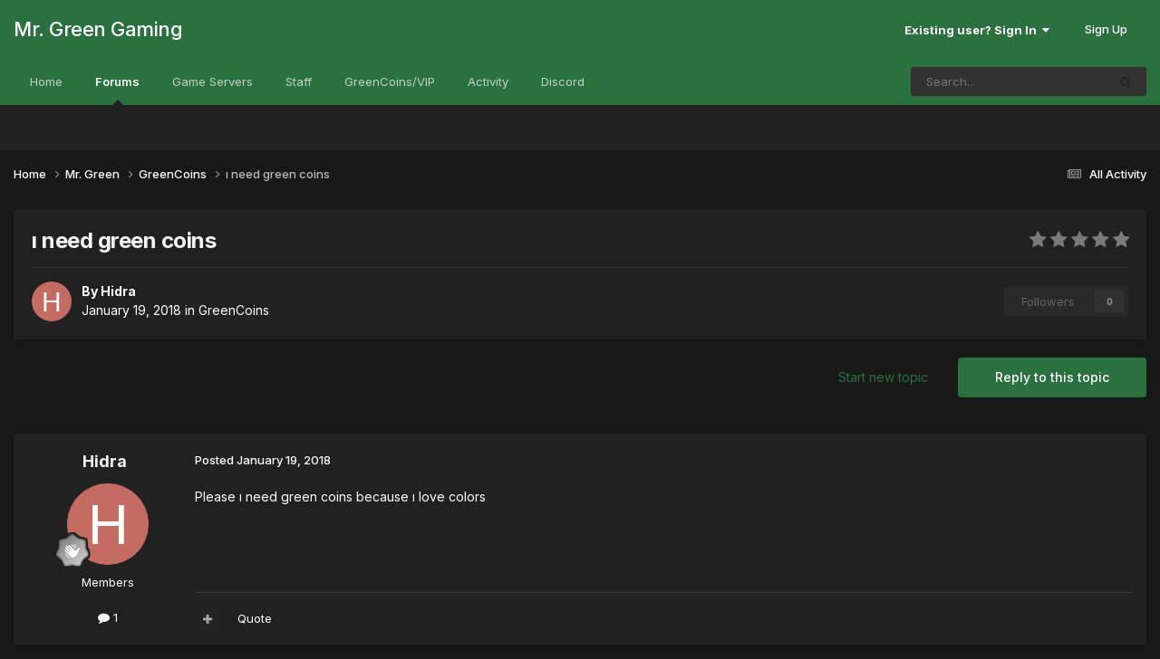

--- FILE ---
content_type: text/html;charset=UTF-8
request_url: https://forums.mrgreengaming.com/topic/20075-%C4%B1-need-green-coins/
body_size: 16270
content:
<!DOCTYPE html>
<html lang="en-US" dir="ltr">
	<head>
		<meta charset="utf-8">
        
		<title>ı need green coins - GreenCoins - Mr. Green Gaming</title>
		
		
		
		

	<meta name="viewport" content="width=device-width, initial-scale=1">



	<meta name="twitter:card" content="summary_large_image" />




	
		
			
				<meta property="og:title" content="ı need green coins">
			
		
	

	
		
			
				<meta property="og:type" content="website">
			
		
	

	
		
			
				<meta property="og:url" content="https://forums.mrgreengaming.com/topic/20075-%C4%B1-need-green-coins/">
			
		
	

	
		
			
				<meta name="description" content="Please ı need green coins because ı love colors">
			
		
	

	
		
			
				<meta property="og:description" content="Please ı need green coins because ı love colors">
			
		
	

	
		
			
				<meta property="og:updated_time" content="2018-01-24T23:58:31Z">
			
		
	

	
		
			
				<meta property="og:image" content="https://forums.mrgreengaming.com/uploads/monthly_2018_01/giphy.gif.090c711ad4f4c15ee55452735a00df3e.gif">
			
		
	

	
		
			
				<meta property="og:site_name" content="Mr. Green Gaming">
			
		
	

	
		
			
				<meta property="og:locale" content="en_US">
			
		
	


	
		<link rel="canonical" href="https://forums.mrgreengaming.com/topic/20075-%C4%B1-need-green-coins/" />
	

	
		<link as="style" rel="preload" href="https://forums.mrgreengaming.com/applications/core/interface/ckeditor/ckeditor/skins/moono/editor.css?t=P1PF" />
	





<link rel="manifest" href="https://forums.mrgreengaming.com/manifest.webmanifest/">
<meta name="msapplication-config" content="https://forums.mrgreengaming.com/browserconfig.xml/">
<meta name="msapplication-starturl" content="/">
<meta name="application-name" content="Mr. Green Gaming">
<meta name="apple-mobile-web-app-title" content="Mr. Green Gaming">

	<meta name="theme-color" content="#2b713f">










<link rel="preload" href="//forums.mrgreengaming.com/applications/core/interface/font/fontawesome-webfont.woff2?v=4.7.0" as="font" crossorigin="anonymous">
		


	<link rel="preconnect" href="https://fonts.googleapis.com">
	<link rel="preconnect" href="https://fonts.gstatic.com" crossorigin>
	
		<link href="https://fonts.googleapis.com/css2?family=Inter:wght@300;400;500;600;700&display=swap" rel="stylesheet">
	



	<link rel='stylesheet' href='https://forums.mrgreengaming.com/uploads/css_built_8/341e4a57816af3ba440d891ca87450ff_framework.css?v=6f9eceb45a1753119738' media='all'>

	<link rel='stylesheet' href='https://forums.mrgreengaming.com/uploads/css_built_8/05e81b71abe4f22d6eb8d1a929494829_responsive.css?v=6f9eceb45a1753119738' media='all'>

	<link rel='stylesheet' href='https://forums.mrgreengaming.com/uploads/css_built_8/49304d8f4a7c643ec673e5da910a1a13_widget.css?v=6f9eceb45a1753119738' media='all'>

	<link rel='stylesheet' href='https://forums.mrgreengaming.com/uploads/css_built_8/90eb5adf50a8c640f633d47fd7eb1778_core.css?v=6f9eceb45a1753119738' media='all'>

	<link rel='stylesheet' href='https://forums.mrgreengaming.com/uploads/css_built_8/5a0da001ccc2200dc5625c3f3934497d_core_responsive.css?v=6f9eceb45a1753119738' media='all'>

	<link rel='stylesheet' href='https://forums.mrgreengaming.com/uploads/css_built_8/ec0c06d47f161faa24112e8cbf0665bc_chatbox.css?v=6f9eceb45a1753119738' media='all'>

	<link rel='stylesheet' href='https://forums.mrgreengaming.com/uploads/css_built_8/62e269ced0fdab7e30e026f1d30ae516_forums.css?v=6f9eceb45a1753119738' media='all'>

	<link rel='stylesheet' href='https://forums.mrgreengaming.com/uploads/css_built_8/76e62c573090645fb99a15a363d8620e_forums_responsive.css?v=6f9eceb45a1753119738' media='all'>

	<link rel='stylesheet' href='https://forums.mrgreengaming.com/uploads/css_built_8/ebdea0c6a7dab6d37900b9190d3ac77b_topics.css?v=6f9eceb45a1753119738' media='all'>





<link rel='stylesheet' href='https://forums.mrgreengaming.com/uploads/css_built_8/258adbb6e4f3e83cd3b355f84e3fa002_custom.css?v=6f9eceb45a1753119738' media='all'>




		
		

	
	<link rel='shortcut icon' href='https://forums.mrgreengaming.com/uploads/monthly_2018_03/favicon.ico.55eacf57bc2f31e8903dd0d144742a4e.ico' type="image/x-icon">

	</head>
	<body class='ipsApp ipsApp_front ipsJS_none ipsClearfix' data-controller='core.front.core.app' data-message="" data-pageApp='forums' data-pageLocation='front' data-pageModule='forums' data-pageController='topic' data-pageID='20075'  >
		
        

        

		<a href='#ipsLayout_mainArea' class='ipsHide' title='Go to main content on this page' accesskey='m'>Jump to content</a>
		





		<div id='ipsLayout_header' class='ipsClearfix'>
			<header>
				<div class='ipsLayout_container'>
					

<a href='https://forums.mrgreengaming.com/' id='elSiteTitle' accesskey='1'>Mr. Green Gaming</a>

					
						

	<ul id='elUserNav' class='ipsList_inline cSignedOut ipsResponsive_showDesktop'>
		
        
		
        
        
            
            <li id='elSignInLink'>
                <a href='https://forums.mrgreengaming.com/login/' data-ipsMenu-closeOnClick="false" data-ipsMenu id='elUserSignIn'>
                    Existing user? Sign In &nbsp;<i class='fa fa-caret-down'></i>
                </a>
                
<div id='elUserSignIn_menu' class='ipsMenu ipsMenu_auto ipsHide'>
	<form accept-charset='utf-8' method='post' action='https://forums.mrgreengaming.com/login/'>
		<input type="hidden" name="csrfKey" value="5932b7a83c5c2e9736e74d206d7b8fca">
		<input type="hidden" name="ref" value="aHR0cHM6Ly9mb3J1bXMubXJncmVlbmdhbWluZy5jb20vdG9waWMvMjAwNzUtJUM0JUIxLW5lZWQtZ3JlZW4tY29pbnMv">
		<div data-role="loginForm">
			
			
			
				<div class='ipsColumns ipsColumns_noSpacing'>
					<div class='ipsColumn ipsColumn_wide' id='elUserSignIn_internal'>
						
<div class="ipsPad ipsForm ipsForm_vertical">
	<h4 class="ipsType_sectionHead">Sign In</h4>
	<br><br>
	<ul class='ipsList_reset'>
		<li class="ipsFieldRow ipsFieldRow_noLabel ipsFieldRow_fullWidth">
			
			
				<input type="text" placeholder="Display Name" name="auth" autocomplete="username">
			
		</li>
		<li class="ipsFieldRow ipsFieldRow_noLabel ipsFieldRow_fullWidth">
			<input type="password" placeholder="Password" name="password" autocomplete="current-password">
		</li>
		<li class="ipsFieldRow ipsFieldRow_checkbox ipsClearfix">
			<span class="ipsCustomInput">
				<input type="checkbox" name="remember_me" id="remember_me_checkbox" value="1" checked aria-checked="true">
				<span></span>
			</span>
			<div class="ipsFieldRow_content">
				<label class="ipsFieldRow_label" for="remember_me_checkbox">Remember me</label>
				<span class="ipsFieldRow_desc">Not recommended on shared computers</span>
			</div>
		</li>
		<li class="ipsFieldRow ipsFieldRow_fullWidth">
			<button type="submit" name="_processLogin" value="usernamepassword" class="ipsButton ipsButton_primary ipsButton_small" id="elSignIn_submit">Sign In</button>
			
				<p class="ipsType_right ipsType_small">
					
						<a href='https://forums.mrgreengaming.com/lostpassword/' data-ipsDialog data-ipsDialog-title='Forgot your password?'>
					
					Forgot your password?</a>
				</p>
			
		</li>
	</ul>
</div>
					</div>
					<div class='ipsColumn ipsColumn_wide'>
						<div class='ipsPadding' id='elUserSignIn_external'>
							<div class='ipsAreaBackground_light ipsPadding:half'>
								
									<p class='ipsType_reset ipsType_small ipsType_center'><strong>Or sign in with one of these services</strong></p>
								
								
									<div class='ipsType_center ipsMargin_top:half'>
										

<button type="submit" name="_processLogin" value="3" class='ipsButton ipsButton_verySmall ipsButton_fullWidth ipsSocial ipsSocial_google' style="background-color: #4285F4">
	
		<span class='ipsSocial_icon'>
			
				<i class='fa fa-google'></i>
			
		</span>
		<span class='ipsSocial_text'>Sign in with Google</span>
	
</button>
									</div>
								
									<div class='ipsType_center ipsMargin_top:half'>
										

<button type="submit" name="_processLogin" value="2" class='ipsButton ipsButton_verySmall ipsButton_fullWidth ipsSocial ipsSocial_facebook' style="background-color: #3a579a">
	
		<span class='ipsSocial_icon'>
			
				<i class='fa fa-facebook-official'></i>
			
		</span>
		<span class='ipsSocial_text'>Sign in with Facebook</span>
	
</button>
									</div>
								
							</div>
						</div>
					</div>
				</div>
			
		</div>
	</form>
</div>
            </li>
            
        
		
			<li>
				
					<a href='https://forums.mrgreengaming.com/register/'  id='elRegisterButton' class='ipsButton ipsButton_normal ipsButton_primary'>Sign Up</a>
				
			</li>
		
	</ul>

						
<ul class='ipsMobileHamburger ipsList_reset ipsResponsive_hideDesktop'>
	<li data-ipsDrawer data-ipsDrawer-drawerElem='#elMobileDrawer'>
		<a href='#' >
			
			
				
			
			
			
			<i class='fa fa-navicon'></i>
		</a>
	</li>
</ul>
					
				</div>
			</header>
			

	<nav data-controller='core.front.core.navBar' class=' ipsResponsive_showDesktop'>
		<div class='ipsNavBar_primary ipsLayout_container '>
			<ul data-role="primaryNavBar" class='ipsClearfix'>
				


	
		
		
		<li  id='elNavSecondary_22' data-role="navBarItem" data-navApp="core" data-navExt="CustomItem">
			
			
				<a href="https://mrgreengaming.com"  data-navItem-id="22" >
					Home<span class='ipsNavBar_active__identifier'></span>
				</a>
			
			
		</li>
	
	

	
		
		
			
		
		<li class='ipsNavBar_active' data-active id='elNavSecondary_8' data-role="navBarItem" data-navApp="forums" data-navExt="Forums">
			
			
				<a href="https://forums.mrgreengaming.com"  data-navItem-id="8" data-navDefault>
					Forums<span class='ipsNavBar_active__identifier'></span>
				</a>
			
			
		</li>
	
	

	
		
		
		<li  id='elNavSecondary_15' data-role="navBarItem" data-navApp="core" data-navExt="CustomItem">
			
			
				<a href="https://mrgreengaming.com/servers"  data-navItem-id="15" >
					Game Servers<span class='ipsNavBar_active__identifier'></span>
				</a>
			
			
		</li>
	
	

	
		
		
		<li  id='elNavSecondary_25' data-role="navBarItem" data-navApp="core" data-navExt="StaffDirectory">
			
			
				<a href="https://forums.mrgreengaming.com/staff/"  data-navItem-id="25" >
					Staff<span class='ipsNavBar_active__identifier'></span>
				</a>
			
			
		</li>
	
	

	
		
		
		<li  id='elNavSecondary_18' data-role="navBarItem" data-navApp="core" data-navExt="CustomItem">
			
			
				<a href="https://mrgreengaming.com/greencoins/donate"  data-navItem-id="18" >
					GreenCoins/VIP<span class='ipsNavBar_active__identifier'></span>
				</a>
			
			
		</li>
	
	

	
		
		
		<li  id='elNavSecondary_2' data-role="navBarItem" data-navApp="core" data-navExt="CustomItem">
			
			
				<a href="https://forums.mrgreengaming.com/discover/"  data-navItem-id="2" >
					Activity<span class='ipsNavBar_active__identifier'></span>
				</a>
			
			
				<ul class='ipsNavBar_secondary ipsHide' data-role='secondaryNavBar'>
					


	
		
		
		<li  id='elNavSecondary_3' data-role="navBarItem" data-navApp="core" data-navExt="AllActivity">
			
			
				<a href="https://forums.mrgreengaming.com/discover/"  data-navItem-id="3" >
					All Activity<span class='ipsNavBar_active__identifier'></span>
				</a>
			
			
		</li>
	
	

	
		
		
		<li  id='elNavSecondary_4' data-role="navBarItem" data-navApp="core" data-navExt="YourActivityStreams">
			
			
				<a href="#"  data-navItem-id="4" >
					My Activity Streams<span class='ipsNavBar_active__identifier'></span>
				</a>
			
			
		</li>
	
	

	
		
		
		<li  id='elNavSecondary_5' data-role="navBarItem" data-navApp="core" data-navExt="YourActivityStreamsItem">
			
			
				<a href="https://forums.mrgreengaming.com/discover/unread/"  data-navItem-id="5" >
					Unread Content<span class='ipsNavBar_active__identifier'></span>
				</a>
			
			
		</li>
	
	

	
		
		
		<li  id='elNavSecondary_6' data-role="navBarItem" data-navApp="core" data-navExt="YourActivityStreamsItem">
			
			
				<a href="https://forums.mrgreengaming.com/discover/content-started/"  data-navItem-id="6" >
					Content I Started<span class='ipsNavBar_active__identifier'></span>
				</a>
			
			
		</li>
	
	

	
		
		
		<li  id='elNavSecondary_7' data-role="navBarItem" data-navApp="core" data-navExt="Search">
			
			
				<a href="https://forums.mrgreengaming.com/search/"  data-navItem-id="7" >
					Search<span class='ipsNavBar_active__identifier'></span>
				</a>
			
			
		</li>
	
	

					<li class='ipsHide' id='elNavigationMore_2' data-role='navMore'>
						<a href='#' data-ipsMenu data-ipsMenu-appendTo='#elNavigationMore_2' id='elNavigationMore_2_dropdown'>More <i class='fa fa-caret-down'></i></a>
						<ul class='ipsHide ipsMenu ipsMenu_auto' id='elNavigationMore_2_dropdown_menu' data-role='moreDropdown'></ul>
					</li>
				</ul>
			
		</li>
	
	

	
		
		
		<li  id='elNavSecondary_23' data-role="navBarItem" data-navApp="core" data-navExt="CustomItem">
			
			
				<a href="https://discord.gg/ceYRuwD" target='_blank' rel="noopener" data-navItem-id="23" >
					Discord<span class='ipsNavBar_active__identifier'></span>
				</a>
			
			
		</li>
	
	

	
	

				<li class='ipsHide' id='elNavigationMore' data-role='navMore'>
					<a href='#' data-ipsMenu data-ipsMenu-appendTo='#elNavigationMore' id='elNavigationMore_dropdown'>More</a>
					<ul class='ipsNavBar_secondary ipsHide' data-role='secondaryNavBar'>
						<li class='ipsHide' id='elNavigationMore_more' data-role='navMore'>
							<a href='#' data-ipsMenu data-ipsMenu-appendTo='#elNavigationMore_more' id='elNavigationMore_more_dropdown'>More <i class='fa fa-caret-down'></i></a>
							<ul class='ipsHide ipsMenu ipsMenu_auto' id='elNavigationMore_more_dropdown_menu' data-role='moreDropdown'></ul>
						</li>
					</ul>
				</li>
			</ul>
			

	<div id="elSearchWrapper">
		<div id='elSearch' data-controller="core.front.core.quickSearch">
			<form accept-charset='utf-8' action='//forums.mrgreengaming.com/search/?do=quicksearch' method='post'>
                <input type='search' id='elSearchField' placeholder='Search...' name='q' autocomplete='off' aria-label='Search'>
                <details class='cSearchFilter'>
                    <summary class='cSearchFilter__text'></summary>
                    <ul class='cSearchFilter__menu'>
                        
                        <li><label><input type="radio" name="type" value="all" ><span class='cSearchFilter__menuText'>Everywhere</span></label></li>
                        
                            
                                <li><label><input type="radio" name="type" value='contextual_{&quot;type&quot;:&quot;forums_topic&quot;,&quot;nodes&quot;:65}' checked><span class='cSearchFilter__menuText'>This Forum</span></label></li>
                            
                                <li><label><input type="radio" name="type" value='contextual_{&quot;type&quot;:&quot;forums_topic&quot;,&quot;item&quot;:20075}' checked><span class='cSearchFilter__menuText'>This Topic</span></label></li>
                            
                        
                        
                            <li><label><input type="radio" name="type" value="core_statuses_status"><span class='cSearchFilter__menuText'>Status Updates</span></label></li>
                        
                            <li><label><input type="radio" name="type" value="forums_topic"><span class='cSearchFilter__menuText'>Topics</span></label></li>
                        
                            <li><label><input type="radio" name="type" value="core_members"><span class='cSearchFilter__menuText'>Members</span></label></li>
                        
                    </ul>
                </details>
				<button class='cSearchSubmit' type="submit" aria-label='Search'><i class="fa fa-search"></i></button>
			</form>
		</div>
	</div>

		</div>
	</nav>

			
<ul id='elMobileNav' class='ipsResponsive_hideDesktop' data-controller='core.front.core.mobileNav'>
	
		
			
			
				
				
			
				
					<li id='elMobileBreadcrumb'>
						<a href='https://forums.mrgreengaming.com/forum/65-greencoins/'>
							<span>GreenCoins</span>
						</a>
					</li>
				
				
			
				
				
			
		
	
	
	
	<li >
		<a data-action="defaultStream" href='https://forums.mrgreengaming.com/discover/'><i class="fa fa-newspaper-o" aria-hidden="true"></i></a>
	</li>

	

	
		<li class='ipsJS_show'>
			<a href='https://forums.mrgreengaming.com/search/'><i class='fa fa-search'></i></a>
		</li>
	
</ul>
		</div>
		<main id='ipsLayout_body' class='ipsLayout_container'>
			<div id='ipsLayout_contentArea'>
				<div id='ipsLayout_contentWrapper'>
					
<nav class='ipsBreadcrumb ipsBreadcrumb_top ipsFaded_withHover'>
	

	<ul class='ipsList_inline ipsPos_right'>
		
		<li >
			<a data-action="defaultStream" class='ipsType_light '  href='https://forums.mrgreengaming.com/discover/'><i class="fa fa-newspaper-o" aria-hidden="true"></i> <span>All Activity</span></a>
		</li>
		
	</ul>

	<ul data-role="breadcrumbList">
		<li>
			<a title="Home" href='https://forums.mrgreengaming.com/'>
				<span>Home <i class='fa fa-angle-right'></i></span>
			</a>
		</li>
		
		
			<li>
				
					<a href='https://forums.mrgreengaming.com/forum/60-mr-green/'>
						<span>Mr. Green <i class='fa fa-angle-right' aria-hidden="true"></i></span>
					</a>
				
			</li>
		
			<li>
				
					<a href='https://forums.mrgreengaming.com/forum/65-greencoins/'>
						<span>GreenCoins <i class='fa fa-angle-right' aria-hidden="true"></i></span>
					</a>
				
			</li>
		
			<li>
				
					ı need green coins
				
			</li>
		
	</ul>
</nav>
					
					<div id='ipsLayout_mainArea'>
						
						
						
						

	




						



<div class='ipsPageHeader ipsResponsive_pull ipsBox ipsPadding sm:ipsPadding:half ipsMargin_bottom'>
		
	
	<div class='ipsFlex ipsFlex-ai:center ipsFlex-fw:wrap ipsGap:4'>
		<div class='ipsFlex-flex:11'>
			<h1 class='ipsType_pageTitle ipsContained_container'>
				

				
				
					<span class='ipsType_break ipsContained'>
						<span>ı need green coins</span>
					</span>
				
			</h1>
			
			
		</div>
		
			<div class='ipsFlex-flex:00 ipsType_light'>
				
				
<div  class='ipsClearfix ipsRating  ipsRating_veryLarge'>
	
	<ul class='ipsRating_collective'>
		
			
				<li class='ipsRating_off'>
					<i class='fa fa-star'></i>
				</li>
			
		
			
				<li class='ipsRating_off'>
					<i class='fa fa-star'></i>
				</li>
			
		
			
				<li class='ipsRating_off'>
					<i class='fa fa-star'></i>
				</li>
			
		
			
				<li class='ipsRating_off'>
					<i class='fa fa-star'></i>
				</li>
			
		
			
				<li class='ipsRating_off'>
					<i class='fa fa-star'></i>
				</li>
			
		
	</ul>
</div>
			</div>
		
	</div>
	<hr class='ipsHr'>
	<div class='ipsPageHeader__meta ipsFlex ipsFlex-jc:between ipsFlex-ai:center ipsFlex-fw:wrap ipsGap:3'>
		<div class='ipsFlex-flex:11'>
			<div class='ipsPhotoPanel ipsPhotoPanel_mini ipsPhotoPanel_notPhone ipsClearfix'>
				


	<a href="https://forums.mrgreengaming.com/profile/27887-hidra/" rel="nofollow" data-ipsHover data-ipsHover-width="370" data-ipsHover-target="https://forums.mrgreengaming.com/profile/27887-hidra/?do=hovercard" class="ipsUserPhoto ipsUserPhoto_mini" title="Go to Hidra's profile">
		<img src='data:image/svg+xml,%3Csvg%20xmlns%3D%22http%3A%2F%2Fwww.w3.org%2F2000%2Fsvg%22%20viewBox%3D%220%200%201024%201024%22%20style%3D%22background%3A%23c46b62%22%3E%3Cg%3E%3Ctext%20text-anchor%3D%22middle%22%20dy%3D%22.35em%22%20x%3D%22512%22%20y%3D%22512%22%20fill%3D%22%23ffffff%22%20font-size%3D%22700%22%20font-family%3D%22-apple-system%2C%20BlinkMacSystemFont%2C%20Roboto%2C%20Helvetica%2C%20Arial%2C%20sans-serif%22%3EH%3C%2Ftext%3E%3C%2Fg%3E%3C%2Fsvg%3E' alt='Hidra' loading="lazy">
	</a>

				<div>
					<p class='ipsType_reset ipsType_blendLinks'>
						<span class='ipsType_normal'>
						
							<strong>By 


<a href='https://forums.mrgreengaming.com/profile/27887-hidra/' rel="nofollow" data-ipsHover data-ipsHover-width='370' data-ipsHover-target='https://forums.mrgreengaming.com/profile/27887-hidra/?do=hovercard&amp;referrer=https%253A%252F%252Fforums.mrgreengaming.com%252Ftopic%252F20075-%2525C4%2525B1-need-green-coins%252F' title="Go to Hidra's profile" class="ipsType_break"><span style='color:#'>Hidra</span></a></strong><br />
							<span class='ipsType_light'><time datetime='2018-01-19T13:25:45Z' title='01/19/18 01:25  PM' data-short='8 yr'>January 19, 2018</time> in <a href="https://forums.mrgreengaming.com/forum/65-greencoins/">GreenCoins</a></span>
						
						</span>
					</p>
				</div>
			</div>
		</div>
		
			<div class='ipsFlex-flex:01 ipsResponsive_hidePhone'>
				<div class='ipsShareLinks'>
					
						


					
					
                    

					



					

<div data-followApp='forums' data-followArea='topic' data-followID='20075' data-controller='core.front.core.followButton'>
	

	<a href='https://forums.mrgreengaming.com/login/' rel="nofollow" class="ipsFollow ipsPos_middle ipsButton ipsButton_light ipsButton_verySmall ipsButton_disabled" data-role="followButton" data-ipsTooltip title='Sign in to follow this'>
		<span>Followers</span>
		<span class='ipsCommentCount'>0</span>
	</a>

</div>
				</div>
			</div>
					
	</div>
	
	
</div>








<div class='ipsClearfix'>
	<ul class="ipsToolList ipsToolList_horizontal ipsClearfix ipsSpacer_both ">
		
			<li class='ipsToolList_primaryAction'>
				<span data-controller='forums.front.topic.reply'>
					
						<a href='#replyForm' rel="nofollow" class='ipsButton ipsButton_important ipsButton_medium ipsButton_fullWidth' data-action='replyToTopic'>Reply to this topic</a>
					
				</span>
			</li>
		
		
			<li class='ipsResponsive_hidePhone'>
				
					<a href="https://forums.mrgreengaming.com/forum/65-greencoins/?do=add" rel="nofollow" class='ipsButton ipsButton_link ipsButton_medium ipsButton_fullWidth' title='Start a new topic in this forum'>Start new topic</a>
				
			</li>
		
		
	</ul>
</div>

<div id='comments' data-controller='core.front.core.commentFeed,forums.front.topic.view, core.front.core.ignoredComments' data-autoPoll data-baseURL='https://forums.mrgreengaming.com/topic/20075-%C4%B1-need-green-coins/' data-lastPage data-feedID='topic-20075' class='cTopic ipsClear ipsSpacer_top'>
	
			
	

	

<div data-controller='core.front.core.recommendedComments' data-url='https://forums.mrgreengaming.com/topic/20075-%C4%B1-need-green-coins/?recommended=comments' class='ipsRecommendedComments ipsHide'>
	<div data-role="recommendedComments">
		<h2 class='ipsType_sectionHead ipsType_large ipsType_bold ipsMargin_bottom'>Recommended Posts</h2>
		
	</div>
</div>
	
	<div id="elPostFeed" data-role='commentFeed' data-controller='core.front.core.moderation' >
		<form action="https://forums.mrgreengaming.com/topic/20075-%C4%B1-need-green-coins/?csrfKey=5932b7a83c5c2e9736e74d206d7b8fca&amp;do=multimodComment" method="post" data-ipsPageAction data-role='moderationTools'>
			
			
				

					

					
					



<a id='findComment-159789'></a>
<a id='comment-159789'></a>
<article  id='elComment_159789' class='cPost ipsBox ipsResponsive_pull  ipsComment  ipsComment_parent ipsClearfix ipsClear ipsColumns ipsColumns_noSpacing ipsColumns_collapsePhone    '>
	

	

	<div class='cAuthorPane_mobile ipsResponsive_showPhone'>
		<div class='cAuthorPane_photo'>
			<div class='cAuthorPane_photoWrap'>
				


	<a href="https://forums.mrgreengaming.com/profile/27887-hidra/" rel="nofollow" data-ipsHover data-ipsHover-width="370" data-ipsHover-target="https://forums.mrgreengaming.com/profile/27887-hidra/?do=hovercard" class="ipsUserPhoto ipsUserPhoto_large" title="Go to Hidra's profile">
		<img src='data:image/svg+xml,%3Csvg%20xmlns%3D%22http%3A%2F%2Fwww.w3.org%2F2000%2Fsvg%22%20viewBox%3D%220%200%201024%201024%22%20style%3D%22background%3A%23c46b62%22%3E%3Cg%3E%3Ctext%20text-anchor%3D%22middle%22%20dy%3D%22.35em%22%20x%3D%22512%22%20y%3D%22512%22%20fill%3D%22%23ffffff%22%20font-size%3D%22700%22%20font-family%3D%22-apple-system%2C%20BlinkMacSystemFont%2C%20Roboto%2C%20Helvetica%2C%20Arial%2C%20sans-serif%22%3EH%3C%2Ftext%3E%3C%2Fg%3E%3C%2Fsvg%3E' alt='Hidra' loading="lazy">
	</a>

				
				
					<a href="https://forums.mrgreengaming.com/profile/27887-hidra/badges/" rel="nofollow">
						
<img src='https://forums.mrgreengaming.com/uploads/monthly_2021_06/1_Newbie.svg' loading="lazy" alt="Newbie" class="cAuthorPane_badge cAuthorPane_badge--rank ipsOutline ipsOutline:2px" data-ipsTooltip title="Rank: Newbie (1/14)">
					</a>
				
			</div>
		</div>
		<div class='cAuthorPane_content'>
			<h3 class='ipsType_sectionHead cAuthorPane_author ipsType_break ipsType_blendLinks ipsFlex ipsFlex-ai:center'>
				


<a href='https://forums.mrgreengaming.com/profile/27887-hidra/' rel="nofollow" data-ipsHover data-ipsHover-width='370' data-ipsHover-target='https://forums.mrgreengaming.com/profile/27887-hidra/?do=hovercard&amp;referrer=https%253A%252F%252Fforums.mrgreengaming.com%252Ftopic%252F20075-%2525C4%2525B1-need-green-coins%252F' title="Go to Hidra's profile" class="ipsType_break"><span style='color:#'>Hidra</span></a>
			</h3>
			<div class='ipsType_light ipsType_reset'>
			    <a href='https://forums.mrgreengaming.com/topic/20075-%C4%B1-need-green-coins/#findComment-159789' rel="nofollow" class='ipsType_blendLinks'>Posted <time datetime='2018-01-19T13:25:45Z' title='01/19/18 01:25  PM' data-short='8 yr'>January 19, 2018</time></a>
				
			</div>
		</div>
	</div>
	<aside class='ipsComment_author cAuthorPane ipsColumn ipsColumn_medium ipsResponsive_hidePhone'>
		<h3 class='ipsType_sectionHead cAuthorPane_author ipsType_blendLinks ipsType_break'><strong>


<a href='https://forums.mrgreengaming.com/profile/27887-hidra/' rel="nofollow" data-ipsHover data-ipsHover-width='370' data-ipsHover-target='https://forums.mrgreengaming.com/profile/27887-hidra/?do=hovercard&amp;referrer=https%253A%252F%252Fforums.mrgreengaming.com%252Ftopic%252F20075-%2525C4%2525B1-need-green-coins%252F' title="Go to Hidra's profile" class="ipsType_break">Hidra</a></strong>
			
		</h3>
		<ul class='cAuthorPane_info ipsList_reset'>
			<li data-role='photo' class='cAuthorPane_photo'>
				<div class='cAuthorPane_photoWrap'>
					


	<a href="https://forums.mrgreengaming.com/profile/27887-hidra/" rel="nofollow" data-ipsHover data-ipsHover-width="370" data-ipsHover-target="https://forums.mrgreengaming.com/profile/27887-hidra/?do=hovercard" class="ipsUserPhoto ipsUserPhoto_large" title="Go to Hidra's profile">
		<img src='data:image/svg+xml,%3Csvg%20xmlns%3D%22http%3A%2F%2Fwww.w3.org%2F2000%2Fsvg%22%20viewBox%3D%220%200%201024%201024%22%20style%3D%22background%3A%23c46b62%22%3E%3Cg%3E%3Ctext%20text-anchor%3D%22middle%22%20dy%3D%22.35em%22%20x%3D%22512%22%20y%3D%22512%22%20fill%3D%22%23ffffff%22%20font-size%3D%22700%22%20font-family%3D%22-apple-system%2C%20BlinkMacSystemFont%2C%20Roboto%2C%20Helvetica%2C%20Arial%2C%20sans-serif%22%3EH%3C%2Ftext%3E%3C%2Fg%3E%3C%2Fsvg%3E' alt='Hidra' loading="lazy">
	</a>

					
					
						
<img src='https://forums.mrgreengaming.com/uploads/monthly_2021_06/1_Newbie.svg' loading="lazy" alt="Newbie" class="cAuthorPane_badge cAuthorPane_badge--rank ipsOutline ipsOutline:2px" data-ipsTooltip title="Rank: Newbie (1/14)">
					
				</div>
			</li>
			
				<li data-role='group'><span style='color:#'>Members</span></li>
				
			
			
				<li data-role='stats' class='ipsMargin_top'>
					<ul class="ipsList_reset ipsType_light ipsFlex ipsFlex-ai:center ipsFlex-jc:center ipsGap_row:2 cAuthorPane_stats">
						<li>
							
								<a href="https://forums.mrgreengaming.com/profile/27887-hidra/content/" rel="nofollow" title="1 post" data-ipsTooltip class="ipsType_blendLinks">
							
								<i class="fa fa-comment"></i> 1
							
								</a>
							
						</li>
						
					</ul>
				</li>
			
			
				

			
		</ul>
	</aside>
	<div class='ipsColumn ipsColumn_fluid ipsMargin:none'>
		

<div id='comment-159789_wrap' data-controller='core.front.core.comment' data-commentApp='forums' data-commentType='forums' data-commentID="159789" data-quoteData='{&quot;userid&quot;:27887,&quot;username&quot;:&quot;Hidra&quot;,&quot;timestamp&quot;:1516368345,&quot;contentapp&quot;:&quot;forums&quot;,&quot;contenttype&quot;:&quot;forums&quot;,&quot;contentid&quot;:20075,&quot;contentclass&quot;:&quot;forums_Topic&quot;,&quot;contentcommentid&quot;:159789}' class='ipsComment_content ipsType_medium'>

	<div class='ipsComment_meta ipsType_light ipsFlex ipsFlex-ai:center ipsFlex-jc:between ipsFlex-fd:row-reverse'>
		<div class='ipsType_light ipsType_reset ipsType_blendLinks ipsComment_toolWrap'>
			<div class='ipsResponsive_hidePhone ipsComment_badges'>
				<ul class='ipsList_reset ipsFlex ipsFlex-jc:end ipsFlex-fw:wrap ipsGap:2 ipsGap_row:1'>
					
					
					
					
					
				</ul>
			</div>
			<ul class='ipsList_reset ipsComment_tools'>
				<li>
					<a href='#elControls_159789_menu' class='ipsComment_ellipsis' id='elControls_159789' title='More options...' data-ipsMenu data-ipsMenu-appendTo='#comment-159789_wrap'><i class='fa fa-ellipsis-h'></i></a>
					<ul id='elControls_159789_menu' class='ipsMenu ipsMenu_narrow ipsHide'>
						
						
                        
						
						
						
							
								
							
							
							
							
							
							
						
					</ul>
				</li>
				
			</ul>
		</div>

		<div class='ipsType_reset ipsResponsive_hidePhone'>
		   
		   Posted <time datetime='2018-01-19T13:25:45Z' title='01/19/18 01:25  PM' data-short='8 yr'>January 19, 2018</time>
		   
			
			<span class='ipsResponsive_hidePhone'>
				
				
			</span>
		</div>
	</div>

	

    

	<div class='cPost_contentWrap'>
		
		<div data-role='commentContent' class='ipsType_normal ipsType_richText ipsPadding_bottom ipsContained' data-controller='core.front.core.lightboxedImages'>
			<p>
	Please ı need green coins because ı love colors
</p>

			
		</div>

		
			<div class='ipsItemControls'>
				
					
						

	<div data-controller='core.front.core.reaction' class='ipsItemControls_right ipsClearfix '>	
		<div class='ipsReact ipsPos_right'>
			
				
				<div class='ipsReact_blurb ipsHide' data-role='reactionBlurb'>
					
				</div>
			
			
			
		</div>
	</div>

					
				
				<ul class='ipsComment_controls ipsClearfix ipsItemControls_left' data-role="commentControls">
					
						
						
							<li data-ipsQuote-editor='topic_comment' data-ipsQuote-target='#comment-159789' class='ipsJS_show'>
								<button class='ipsButton ipsButton_light ipsButton_verySmall ipsButton_narrow cMultiQuote ipsHide' data-action='multiQuoteComment' data-ipsTooltip data-ipsQuote-multiQuote data-mqId='mq159789' title='MultiQuote'><i class='fa fa-plus'></i></button>
							</li>
							<li data-ipsQuote-editor='topic_comment' data-ipsQuote-target='#comment-159789' class='ipsJS_show'>
								<a href='#' data-action='quoteComment' data-ipsQuote-singleQuote>Quote</a>
							</li>
						
						
						
												
					
					<li class='ipsHide' data-role='commentLoading'>
						<span class='ipsLoading ipsLoading_tiny ipsLoading_noAnim'></span>
					</li>
				</ul>
			</div>
		

		
	</div>

	
    
</div>
	</div>
</article>
					
					
					
				

					

					
					



<a id='findComment-159792'></a>
<a id='comment-159792'></a>
<article  id='elComment_159792' class='cPost ipsBox ipsResponsive_pull  ipsComment  ipsComment_parent ipsClearfix ipsClear ipsColumns ipsColumns_noSpacing ipsColumns_collapsePhone    '>
	

	

	<div class='cAuthorPane_mobile ipsResponsive_showPhone'>
		<div class='cAuthorPane_photo'>
			<div class='cAuthorPane_photoWrap'>
				


	<a href="https://forums.mrgreengaming.com/profile/14573-micha3lo/" rel="nofollow" data-ipsHover data-ipsHover-width="370" data-ipsHover-target="https://forums.mrgreengaming.com/profile/14573-micha3lo/?do=hovercard" class="ipsUserPhoto ipsUserPhoto_large" title="Go to Micha3lo's profile">
		<img src='https://forums.mrgreengaming.com/uploads/monthly_2021_08/m_logo-01.thumb.png.4e95bb27f3520419c63ece304c3b1783.png' alt='Micha3lo' loading="lazy">
	</a>

				
				<span class="cAuthorPane_badge cAuthorPane_badge--moderator" data-ipsTooltip title="Micha3lo is a moderator"></span>
				
				
					<a href="https://forums.mrgreengaming.com/profile/14573-micha3lo/badges/" rel="nofollow">
						
<img src='https://forums.mrgreengaming.com/uploads/monthly_2021_06/5_Explorer.svg' loading="lazy" alt="Explorer" class="cAuthorPane_badge cAuthorPane_badge--rank ipsOutline ipsOutline:2px" data-ipsTooltip title="Rank: Explorer (4/14)">
					</a>
				
			</div>
		</div>
		<div class='cAuthorPane_content'>
			<h3 class='ipsType_sectionHead cAuthorPane_author ipsType_break ipsType_blendLinks ipsFlex ipsFlex-ai:center'>
				


<a href='https://forums.mrgreengaming.com/profile/14573-micha3lo/' rel="nofollow" data-ipsHover data-ipsHover-width='370' data-ipsHover-target='https://forums.mrgreengaming.com/profile/14573-micha3lo/?do=hovercard&amp;referrer=https%253A%252F%252Fforums.mrgreengaming.com%252Ftopic%252F20075-%2525C4%2525B1-need-green-coins%252F' title="Go to Micha3lo's profile" class="ipsType_break"><span style='color:blue;font-weight:bold;'>Micha3lo</span></a>
			</h3>
			<div class='ipsType_light ipsType_reset'>
			    <a href='https://forums.mrgreengaming.com/topic/20075-%C4%B1-need-green-coins/#findComment-159792' rel="nofollow" class='ipsType_blendLinks'>Posted <time datetime='2018-01-19T14:24:12Z' title='01/19/18 02:24  PM' data-short='8 yr'>January 19, 2018</time></a>
				
			</div>
		</div>
	</div>
	<aside class='ipsComment_author cAuthorPane ipsColumn ipsColumn_medium ipsResponsive_hidePhone'>
		<h3 class='ipsType_sectionHead cAuthorPane_author ipsType_blendLinks ipsType_break'><strong>


<a href='https://forums.mrgreengaming.com/profile/14573-micha3lo/' rel="nofollow" data-ipsHover data-ipsHover-width='370' data-ipsHover-target='https://forums.mrgreengaming.com/profile/14573-micha3lo/?do=hovercard&amp;referrer=https%253A%252F%252Fforums.mrgreengaming.com%252Ftopic%252F20075-%2525C4%2525B1-need-green-coins%252F' title="Go to Micha3lo's profile" class="ipsType_break">Micha3lo</a></strong>
			
		</h3>
		<ul class='cAuthorPane_info ipsList_reset'>
			<li data-role='photo' class='cAuthorPane_photo'>
				<div class='cAuthorPane_photoWrap'>
					


	<a href="https://forums.mrgreengaming.com/profile/14573-micha3lo/" rel="nofollow" data-ipsHover data-ipsHover-width="370" data-ipsHover-target="https://forums.mrgreengaming.com/profile/14573-micha3lo/?do=hovercard" class="ipsUserPhoto ipsUserPhoto_large" title="Go to Micha3lo's profile">
		<img src='https://forums.mrgreengaming.com/uploads/monthly_2021_08/m_logo-01.thumb.png.4e95bb27f3520419c63ece304c3b1783.png' alt='Micha3lo' loading="lazy">
	</a>

					
						<span class="cAuthorPane_badge cAuthorPane_badge--moderator" data-ipsTooltip title="Micha3lo is a moderator"></span>
					
					
						
<img src='https://forums.mrgreengaming.com/uploads/monthly_2021_06/5_Explorer.svg' loading="lazy" alt="Explorer" class="cAuthorPane_badge cAuthorPane_badge--rank ipsOutline ipsOutline:2px" data-ipsTooltip title="Rank: Explorer (4/14)">
					
				</div>
			</li>
			
				<li data-role='group'><span style='color:blue;font-weight:bold;'>Server Admins</span></li>
				
			
			
				<li data-role='stats' class='ipsMargin_top'>
					<ul class="ipsList_reset ipsType_light ipsFlex ipsFlex-ai:center ipsFlex-jc:center ipsGap_row:2 cAuthorPane_stats">
						<li>
							
								<a href="https://forums.mrgreengaming.com/profile/14573-micha3lo/content/" rel="nofollow" title="931 posts" data-ipsTooltip class="ipsType_blendLinks">
							
								<i class="fa fa-comment"></i> 931
							
								</a>
							
						</li>
						
					</ul>
				</li>
			
			
				

	
	<li data-role='custom-field' class='ipsResponsive_hidePhone ipsType_break'>
		
<span class="badge badgeGold">1st Mix Clan War winner</span>
	</li>
	
	<li data-role='custom-field' class='ipsResponsive_hidePhone ipsType_break'>
		
<span class="badge badgeTopPlayer"><div class="badgeIconWrap"><i class="fa fa-trophy badgeTopPlayerIcon"></i></div> Top 2 DD player</span>
	</li>
	
	<li data-role='custom-field' class='ipsResponsive_hidePhone ipsType_break'>
		
<span class="badge badgeTopPlayer"><div class="badgeIconWrap"><i class="fa fa-trophy badgeTopPlayerIcon"></i></div> Top 2 SH player</span>
	</li>
	

			
		</ul>
	</aside>
	<div class='ipsColumn ipsColumn_fluid ipsMargin:none'>
		

<div id='comment-159792_wrap' data-controller='core.front.core.comment' data-commentApp='forums' data-commentType='forums' data-commentID="159792" data-quoteData='{&quot;userid&quot;:14573,&quot;username&quot;:&quot;Micha3lo&quot;,&quot;timestamp&quot;:1516371852,&quot;contentapp&quot;:&quot;forums&quot;,&quot;contenttype&quot;:&quot;forums&quot;,&quot;contentid&quot;:20075,&quot;contentclass&quot;:&quot;forums_Topic&quot;,&quot;contentcommentid&quot;:159792}' class='ipsComment_content ipsType_medium'>

	<div class='ipsComment_meta ipsType_light ipsFlex ipsFlex-ai:center ipsFlex-jc:between ipsFlex-fd:row-reverse'>
		<div class='ipsType_light ipsType_reset ipsType_blendLinks ipsComment_toolWrap'>
			<div class='ipsResponsive_hidePhone ipsComment_badges'>
				<ul class='ipsList_reset ipsFlex ipsFlex-jc:end ipsFlex-fw:wrap ipsGap:2 ipsGap_row:1'>
					
					
					
					
					
				</ul>
			</div>
			<ul class='ipsList_reset ipsComment_tools'>
				<li>
					<a href='#elControls_159792_menu' class='ipsComment_ellipsis' id='elControls_159792' title='More options...' data-ipsMenu data-ipsMenu-appendTo='#comment-159792_wrap'><i class='fa fa-ellipsis-h'></i></a>
					<ul id='elControls_159792_menu' class='ipsMenu ipsMenu_narrow ipsHide'>
						
						
                        
						
						
						
							
								
							
							
							
							
							
							
						
					</ul>
				</li>
				
			</ul>
		</div>

		<div class='ipsType_reset ipsResponsive_hidePhone'>
		   
		   Posted <time datetime='2018-01-19T14:24:12Z' title='01/19/18 02:24  PM' data-short='8 yr'>January 19, 2018</time>
		   
			
			<span class='ipsResponsive_hidePhone'>
				
				
			</span>
		</div>
	</div>

	

    

	<div class='cPost_contentWrap'>
		
		<div data-role='commentContent' class='ipsType_normal ipsType_richText ipsPadding_bottom ipsContained' data-controller='core.front.core.lightboxedImages'>
			<p>
	<img class="ipsImage ipsImage_thumbnailed" data-fileid="16809" src="//forums.mrgreengaming.com/applications/core/interface/js/spacer.png" alt="giphy.gif.090c711ad4f4c15ee55452735a00df3e.gif" data-src="https://forums.mrgreengaming.com/uploads/monthly_2018_01/giphy.gif.090c711ad4f4c15ee55452735a00df3e.gif" width="286" data-ratio="73.43"></p>

			
		</div>

		
			<div class='ipsItemControls'>
				
					
						

	<div data-controller='core.front.core.reaction' class='ipsItemControls_right ipsClearfix '>	
		<div class='ipsReact ipsPos_right'>
			
				
				<div class='ipsReact_blurb ipsHide' data-role='reactionBlurb'>
					
				</div>
			
			
			
		</div>
	</div>

					
				
				<ul class='ipsComment_controls ipsClearfix ipsItemControls_left' data-role="commentControls">
					
						
						
							<li data-ipsQuote-editor='topic_comment' data-ipsQuote-target='#comment-159792' class='ipsJS_show'>
								<button class='ipsButton ipsButton_light ipsButton_verySmall ipsButton_narrow cMultiQuote ipsHide' data-action='multiQuoteComment' data-ipsTooltip data-ipsQuote-multiQuote data-mqId='mq159792' title='MultiQuote'><i class='fa fa-plus'></i></button>
							</li>
							<li data-ipsQuote-editor='topic_comment' data-ipsQuote-target='#comment-159792' class='ipsJS_show'>
								<a href='#' data-action='quoteComment' data-ipsQuote-singleQuote>Quote</a>
							</li>
						
						
						
												
					
					<li class='ipsHide' data-role='commentLoading'>
						<span class='ipsLoading ipsLoading_tiny ipsLoading_noAnim'></span>
					</li>
				</ul>
			</div>
		

		
	</div>

	
    
</div>
	</div>
</article>
					
					
					
				

					

					
					



<a id='findComment-159797'></a>
<a id='comment-159797'></a>
<article  id='elComment_159797' class='cPost ipsBox ipsResponsive_pull  ipsComment  ipsComment_parent ipsClearfix ipsClear ipsColumns ipsColumns_noSpacing ipsColumns_collapsePhone    '>
	

	

	<div class='cAuthorPane_mobile ipsResponsive_showPhone'>
		<div class='cAuthorPane_photo'>
			<div class='cAuthorPane_photoWrap'>
				


	<a href="https://forums.mrgreengaming.com/profile/16380-maher/" rel="nofollow" data-ipsHover data-ipsHover-width="370" data-ipsHover-target="https://forums.mrgreengaming.com/profile/16380-maher/?do=hovercard" class="ipsUserPhoto ipsUserPhoto_large" title="Go to Maher's profile">
		<img src='https://forums.mrgreengaming.com/uploads/monthly_2017_08/FB_IMG_1502281533202.thumb.jpg.62a25c717543fae4bf918a0656de4727.jpg' alt='Maher' loading="lazy">
	</a>

				
				
					<a href="https://forums.mrgreengaming.com/profile/16380-maher/badges/" rel="nofollow">
						
<img src='https://forums.mrgreengaming.com/uploads/monthly_2021_06/2_Rookie.svg' loading="lazy" alt="Rookie" class="cAuthorPane_badge cAuthorPane_badge--rank ipsOutline ipsOutline:2px" data-ipsTooltip title="Rank: Rookie (2/14)">
					</a>
				
			</div>
		</div>
		<div class='cAuthorPane_content'>
			<h3 class='ipsType_sectionHead cAuthorPane_author ipsType_break ipsType_blendLinks ipsFlex ipsFlex-ai:center'>
				


<a href='https://forums.mrgreengaming.com/profile/16380-maher/' rel="nofollow" data-ipsHover data-ipsHover-width='370' data-ipsHover-target='https://forums.mrgreengaming.com/profile/16380-maher/?do=hovercard&amp;referrer=https%253A%252F%252Fforums.mrgreengaming.com%252Ftopic%252F20075-%2525C4%2525B1-need-green-coins%252F' title="Go to Maher's profile" class="ipsType_break"><span style='color:green;font-weight:bold;'>Maher</span></a>
			</h3>
			<div class='ipsType_light ipsType_reset'>
			    <a href='https://forums.mrgreengaming.com/topic/20075-%C4%B1-need-green-coins/#findComment-159797' rel="nofollow" class='ipsType_blendLinks'>Posted <time datetime='2018-01-19T15:45:51Z' title='01/19/18 03:45  PM' data-short='8 yr'>January 19, 2018</time></a>
				
			</div>
		</div>
	</div>
	<aside class='ipsComment_author cAuthorPane ipsColumn ipsColumn_medium ipsResponsive_hidePhone'>
		<h3 class='ipsType_sectionHead cAuthorPane_author ipsType_blendLinks ipsType_break'><strong>


<a href='https://forums.mrgreengaming.com/profile/16380-maher/' rel="nofollow" data-ipsHover data-ipsHover-width='370' data-ipsHover-target='https://forums.mrgreengaming.com/profile/16380-maher/?do=hovercard&amp;referrer=https%253A%252F%252Fforums.mrgreengaming.com%252Ftopic%252F20075-%2525C4%2525B1-need-green-coins%252F' title="Go to Maher's profile" class="ipsType_break">Maher</a></strong>
			
		</h3>
		<ul class='cAuthorPane_info ipsList_reset'>
			<li data-role='photo' class='cAuthorPane_photo'>
				<div class='cAuthorPane_photoWrap'>
					


	<a href="https://forums.mrgreengaming.com/profile/16380-maher/" rel="nofollow" data-ipsHover data-ipsHover-width="370" data-ipsHover-target="https://forums.mrgreengaming.com/profile/16380-maher/?do=hovercard" class="ipsUserPhoto ipsUserPhoto_large" title="Go to Maher's profile">
		<img src='https://forums.mrgreengaming.com/uploads/monthly_2017_08/FB_IMG_1502281533202.thumb.jpg.62a25c717543fae4bf918a0656de4727.jpg' alt='Maher' loading="lazy">
	</a>

					
					
						
<img src='https://forums.mrgreengaming.com/uploads/monthly_2021_06/2_Rookie.svg' loading="lazy" alt="Rookie" class="cAuthorPane_badge cAuthorPane_badge--rank ipsOutline ipsOutline:2px" data-ipsTooltip title="Rank: Rookie (2/14)">
					
				</div>
			</li>
			
				<li data-role='group'><span style='color:green;font-weight:bold;'>Greens</span></li>
				
			
			
				<li data-role='stats' class='ipsMargin_top'>
					<ul class="ipsList_reset ipsType_light ipsFlex ipsFlex-ai:center ipsFlex-jc:center ipsGap_row:2 cAuthorPane_stats">
						<li>
							
								<a href="https://forums.mrgreengaming.com/profile/16380-maher/content/" rel="nofollow" title="1056 posts" data-ipsTooltip class="ipsType_blendLinks">
							
								<i class="fa fa-comment"></i> 1.1k
							
								</a>
							
						</li>
						
					</ul>
				</li>
			
			
				

	
	<li data-role='custom-field' class='ipsResponsive_hidePhone ipsType_break'>
		
<span class="badge badgeRetired">Multi Theft Auto</span>
	</li>
	

			
		</ul>
	</aside>
	<div class='ipsColumn ipsColumn_fluid ipsMargin:none'>
		

<div id='comment-159797_wrap' data-controller='core.front.core.comment' data-commentApp='forums' data-commentType='forums' data-commentID="159797" data-quoteData='{&quot;userid&quot;:16380,&quot;username&quot;:&quot;Maher&quot;,&quot;timestamp&quot;:1516376751,&quot;contentapp&quot;:&quot;forums&quot;,&quot;contenttype&quot;:&quot;forums&quot;,&quot;contentid&quot;:20075,&quot;contentclass&quot;:&quot;forums_Topic&quot;,&quot;contentcommentid&quot;:159797}' class='ipsComment_content ipsType_medium'>

	<div class='ipsComment_meta ipsType_light ipsFlex ipsFlex-ai:center ipsFlex-jc:between ipsFlex-fd:row-reverse'>
		<div class='ipsType_light ipsType_reset ipsType_blendLinks ipsComment_toolWrap'>
			<div class='ipsResponsive_hidePhone ipsComment_badges'>
				<ul class='ipsList_reset ipsFlex ipsFlex-jc:end ipsFlex-fw:wrap ipsGap:2 ipsGap_row:1'>
					
					
					
					
					
				</ul>
			</div>
			<ul class='ipsList_reset ipsComment_tools'>
				<li>
					<a href='#elControls_159797_menu' class='ipsComment_ellipsis' id='elControls_159797' title='More options...' data-ipsMenu data-ipsMenu-appendTo='#comment-159797_wrap'><i class='fa fa-ellipsis-h'></i></a>
					<ul id='elControls_159797_menu' class='ipsMenu ipsMenu_narrow ipsHide'>
						
						
                        
						
						
						
							
								
							
							
							
							
							
							
						
					</ul>
				</li>
				
			</ul>
		</div>

		<div class='ipsType_reset ipsResponsive_hidePhone'>
		   
		   Posted <time datetime='2018-01-19T15:45:51Z' title='01/19/18 03:45  PM' data-short='8 yr'>January 19, 2018</time>
		   
			
			<span class='ipsResponsive_hidePhone'>
				
				
			</span>
		</div>
	</div>

	

    

	<div class='cPost_contentWrap'>
		
		<div data-role='commentContent' class='ipsType_normal ipsType_richText ipsPadding_bottom ipsContained' data-controller='core.front.core.lightboxedImages'>
			<p>
	y kno da wei
</p>

			
		</div>

		
			<div class='ipsItemControls'>
				
					
						

	<div data-controller='core.front.core.reaction' class='ipsItemControls_right ipsClearfix '>	
		<div class='ipsReact ipsPos_right'>
			
				
				<div class='ipsReact_blurb ipsHide' data-role='reactionBlurb'>
					
				</div>
			
			
			
		</div>
	</div>

					
				
				<ul class='ipsComment_controls ipsClearfix ipsItemControls_left' data-role="commentControls">
					
						
						
							<li data-ipsQuote-editor='topic_comment' data-ipsQuote-target='#comment-159797' class='ipsJS_show'>
								<button class='ipsButton ipsButton_light ipsButton_verySmall ipsButton_narrow cMultiQuote ipsHide' data-action='multiQuoteComment' data-ipsTooltip data-ipsQuote-multiQuote data-mqId='mq159797' title='MultiQuote'><i class='fa fa-plus'></i></button>
							</li>
							<li data-ipsQuote-editor='topic_comment' data-ipsQuote-target='#comment-159797' class='ipsJS_show'>
								<a href='#' data-action='quoteComment' data-ipsQuote-singleQuote>Quote</a>
							</li>
						
						
						
												
					
					<li class='ipsHide' data-role='commentLoading'>
						<span class='ipsLoading ipsLoading_tiny ipsLoading_noAnim'></span>
					</li>
				</ul>
			</div>
		

		
			

		
	</div>

	
    
</div>
	</div>
</article>
					
					
					
				

					

					
					



<a id='findComment-159799'></a>
<a id='comment-159799'></a>
<article  id='elComment_159799' class='cPost ipsBox ipsResponsive_pull  ipsComment  ipsComment_parent ipsClearfix ipsClear ipsColumns ipsColumns_noSpacing ipsColumns_collapsePhone    '>
	

	

	<div class='cAuthorPane_mobile ipsResponsive_showPhone'>
		<div class='cAuthorPane_photo'>
			<div class='cAuthorPane_photoWrap'>
				


	<a href="https://forums.mrgreengaming.com/profile/14817-cena/" rel="nofollow" data-ipsHover data-ipsHover-width="370" data-ipsHover-target="https://forums.mrgreengaming.com/profile/14817-cena/?do=hovercard" class="ipsUserPhoto ipsUserPhoto_large" title="Go to Cena's profile">
		<img src='https://forums.mrgreengaming.com/uploads/monthly_2020_10/Liverpool.thumb.jpg.78ce7014c1680c2b355402b432aadfb7.jpg' alt='Cena' loading="lazy">
	</a>

				
				<span class="cAuthorPane_badge cAuthorPane_badge--moderator" data-ipsTooltip title="Cena is a moderator"></span>
				
				
					<a href="https://forums.mrgreengaming.com/profile/14817-cena/badges/" rel="nofollow">
						
<img src='https://forums.mrgreengaming.com/uploads/monthly_2021_06/6_Enthusiast.svg' loading="lazy" alt="Enthusiast" class="cAuthorPane_badge cAuthorPane_badge--rank ipsOutline ipsOutline:2px" data-ipsTooltip title="Rank: Enthusiast (6/14)">
					</a>
				
			</div>
		</div>
		<div class='cAuthorPane_content'>
			<h3 class='ipsType_sectionHead cAuthorPane_author ipsType_break ipsType_blendLinks ipsFlex ipsFlex-ai:center'>
				


<a href='https://forums.mrgreengaming.com/profile/14817-cena/' rel="nofollow" data-ipsHover data-ipsHover-width='370' data-ipsHover-target='https://forums.mrgreengaming.com/profile/14817-cena/?do=hovercard&amp;referrer=https%253A%252F%252Fforums.mrgreengaming.com%252Ftopic%252F20075-%2525C4%2525B1-need-green-coins%252F' title="Go to Cena's profile" class="ipsType_break"><span style='color:blue;font-weight:bold;'>Cena</span></a>
			</h3>
			<div class='ipsType_light ipsType_reset'>
			    <a href='https://forums.mrgreengaming.com/topic/20075-%C4%B1-need-green-coins/#findComment-159799' rel="nofollow" class='ipsType_blendLinks'>Posted <time datetime='2018-01-19T15:47:10Z' title='01/19/18 03:47  PM' data-short='8 yr'>January 19, 2018</time></a>
				
			</div>
		</div>
	</div>
	<aside class='ipsComment_author cAuthorPane ipsColumn ipsColumn_medium ipsResponsive_hidePhone'>
		<h3 class='ipsType_sectionHead cAuthorPane_author ipsType_blendLinks ipsType_break'><strong>


<a href='https://forums.mrgreengaming.com/profile/14817-cena/' rel="nofollow" data-ipsHover data-ipsHover-width='370' data-ipsHover-target='https://forums.mrgreengaming.com/profile/14817-cena/?do=hovercard&amp;referrer=https%253A%252F%252Fforums.mrgreengaming.com%252Ftopic%252F20075-%2525C4%2525B1-need-green-coins%252F' title="Go to Cena's profile" class="ipsType_break">Cena</a></strong>
			
		</h3>
		<ul class='cAuthorPane_info ipsList_reset'>
			<li data-role='photo' class='cAuthorPane_photo'>
				<div class='cAuthorPane_photoWrap'>
					


	<a href="https://forums.mrgreengaming.com/profile/14817-cena/" rel="nofollow" data-ipsHover data-ipsHover-width="370" data-ipsHover-target="https://forums.mrgreengaming.com/profile/14817-cena/?do=hovercard" class="ipsUserPhoto ipsUserPhoto_large" title="Go to Cena's profile">
		<img src='https://forums.mrgreengaming.com/uploads/monthly_2020_10/Liverpool.thumb.jpg.78ce7014c1680c2b355402b432aadfb7.jpg' alt='Cena' loading="lazy">
	</a>

					
						<span class="cAuthorPane_badge cAuthorPane_badge--moderator" data-ipsTooltip title="Cena is a moderator"></span>
					
					
						
<img src='https://forums.mrgreengaming.com/uploads/monthly_2021_06/6_Enthusiast.svg' loading="lazy" alt="Enthusiast" class="cAuthorPane_badge cAuthorPane_badge--rank ipsOutline ipsOutline:2px" data-ipsTooltip title="Rank: Enthusiast (6/14)">
					
				</div>
			</li>
			
				<li data-role='group'><span style='color:blue;font-weight:bold;'>Server Admins</span></li>
				
			
			
				<li data-role='stats' class='ipsMargin_top'>
					<ul class="ipsList_reset ipsType_light ipsFlex ipsFlex-ai:center ipsFlex-jc:center ipsGap_row:2 cAuthorPane_stats">
						<li>
							
								<a href="https://forums.mrgreengaming.com/profile/14817-cena/content/" rel="nofollow" title="3866 posts" data-ipsTooltip class="ipsType_blendLinks">
							
								<i class="fa fa-comment"></i> 3.9k
							
								</a>
							
						</li>
						
					</ul>
				</li>
			
			
				

	
	<li data-role='custom-field' class='ipsResponsive_hidePhone ipsType_break'>
		
<span class="badge badgeTopPlayer"><div class="badgeIconWrap"><i class="fa fa-star badgeTopPlayerIcon"></i></div>VIP Player</span>
	</li>
	
	<li data-role='custom-field' class='ipsResponsive_hidePhone ipsType_break'>
		
<span class="badge badgeTopPlayer"><div class="badgeIconWrap"><i class="fa fa-trophy badgeTopPlayerIcon"></i></div> Top 3 SH player</span>
	</li>
	

			
		</ul>
	</aside>
	<div class='ipsColumn ipsColumn_fluid ipsMargin:none'>
		

<div id='comment-159799_wrap' data-controller='core.front.core.comment' data-commentApp='forums' data-commentType='forums' data-commentID="159799" data-quoteData='{&quot;userid&quot;:14817,&quot;username&quot;:&quot;Cena&quot;,&quot;timestamp&quot;:1516376830,&quot;contentapp&quot;:&quot;forums&quot;,&quot;contenttype&quot;:&quot;forums&quot;,&quot;contentid&quot;:20075,&quot;contentclass&quot;:&quot;forums_Topic&quot;,&quot;contentcommentid&quot;:159799}' class='ipsComment_content ipsType_medium'>

	<div class='ipsComment_meta ipsType_light ipsFlex ipsFlex-ai:center ipsFlex-jc:between ipsFlex-fd:row-reverse'>
		<div class='ipsType_light ipsType_reset ipsType_blendLinks ipsComment_toolWrap'>
			<div class='ipsResponsive_hidePhone ipsComment_badges'>
				<ul class='ipsList_reset ipsFlex ipsFlex-jc:end ipsFlex-fw:wrap ipsGap:2 ipsGap_row:1'>
					
					
					
					
					
				</ul>
			</div>
			<ul class='ipsList_reset ipsComment_tools'>
				<li>
					<a href='#elControls_159799_menu' class='ipsComment_ellipsis' id='elControls_159799' title='More options...' data-ipsMenu data-ipsMenu-appendTo='#comment-159799_wrap'><i class='fa fa-ellipsis-h'></i></a>
					<ul id='elControls_159799_menu' class='ipsMenu ipsMenu_narrow ipsHide'>
						
						
                        
						
						
						
							
								
							
							
							
							
							
							
						
					</ul>
				</li>
				
			</ul>
		</div>

		<div class='ipsType_reset ipsResponsive_hidePhone'>
		   
		   Posted <time datetime='2018-01-19T15:47:10Z' title='01/19/18 03:47  PM' data-short='8 yr'>January 19, 2018</time>
		   
			
			<span class='ipsResponsive_hidePhone'>
				
				
			</span>
		</div>
	</div>

	

    

	<div class='cPost_contentWrap'>
		
		<div data-role='commentContent' class='ipsType_normal ipsType_richText ipsPadding_bottom ipsContained' data-controller='core.front.core.lightboxedImages'>
			<blockquote class="ipsQuote" data-ipsquote="" data-ipsquote-contentapp="forums" data-ipsquote-contentclass="forums_Topic" data-ipsquote-contentcommentid="159789" data-ipsquote-contentid="20075" data-ipsquote-contenttype="forums" data-ipsquote-timestamp="1516368345" data-ipsquote-userid="27887" data-ipsquote-username="Hidra">
	<div class="ipsQuote_citation">
		2 hours ago, Hidra said:
	</div>

	<div class="ipsQuote_contents">
		<p>
			Please ı need green coins because ı love colors
		</p>
	</div>
</blockquote>

<p>
	<a href="http://mrgreengaming.com/greencoins.php" rel="">http://mrgreengaming.com/greencoins.php</a> Here u go, put a num in euros which u have and u will get gcs back ^^ 
</p>

			
		</div>

		
			<div class='ipsItemControls'>
				
					
						

	<div data-controller='core.front.core.reaction' class='ipsItemControls_right ipsClearfix '>	
		<div class='ipsReact ipsPos_right'>
			
				
				<div class='ipsReact_blurb ' data-role='reactionBlurb'>
					
						

	
	<ul class='ipsReact_reactions'>
		
			<li class="ipsReact_overview ipsType_blendLinks">
				
<a href='https://forums.mrgreengaming.com/profile/17539-race/' rel="nofollow" data-ipsHover data-ipsHover-width="370" data-ipsHover-target='https://forums.mrgreengaming.com/profile/17539-race/?do=hovercard' title="Go to race's profile" class="ipsType_break"><span style='color:#'>race</span></a>
			</li>
		
		
			
				
				<li class='ipsReact_reactCount'>
					
						<a href='https://forums.mrgreengaming.com/topic/20075-%C4%B1-need-green-coins/?do=showReactionsComment&amp;comment=159799&amp;reaction=1' data-ipsDialog data-ipsDialog-size='medium' data-ipsDialog-title='See who reacted to this' data-ipsTooltip data-ipsTooltip-label="<strong>Like</strong><br>Loading..." data-ipsTooltip-ajax="https://forums.mrgreengaming.com/topic/20075-%C4%B1-need-green-coins/?do=showReactionsComment&amp;comment=159799&amp;reaction=1&amp;tooltip=1" data-ipsTooltip-safe title="See who reacted &quot;Like&quot;">
					
							<span>
								<img src='https://forums.mrgreengaming.com/uploads/reactions/react_like.png' alt="Like" loading="lazy">
							</span>
							<span>
								1
							</span>
					
						</a>
					
				</li>
			
		
	</ul>

					
				</div>
			
			
			
		</div>
	</div>

					
				
				<ul class='ipsComment_controls ipsClearfix ipsItemControls_left' data-role="commentControls">
					
						
						
							<li data-ipsQuote-editor='topic_comment' data-ipsQuote-target='#comment-159799' class='ipsJS_show'>
								<button class='ipsButton ipsButton_light ipsButton_verySmall ipsButton_narrow cMultiQuote ipsHide' data-action='multiQuoteComment' data-ipsTooltip data-ipsQuote-multiQuote data-mqId='mq159799' title='MultiQuote'><i class='fa fa-plus'></i></button>
							</li>
							<li data-ipsQuote-editor='topic_comment' data-ipsQuote-target='#comment-159799' class='ipsJS_show'>
								<a href='#' data-action='quoteComment' data-ipsQuote-singleQuote>Quote</a>
							</li>
						
						
						
												
					
					<li class='ipsHide' data-role='commentLoading'>
						<span class='ipsLoading ipsLoading_tiny ipsLoading_noAnim'></span>
					</li>
				</ul>
			</div>
		

		
	</div>

	
    
</div>
	</div>
</article>
					
					
					
				

					

					
					



<a id='findComment-159862'></a>
<a id='comment-159862'></a>
<article  id='elComment_159862' class='cPost ipsBox ipsResponsive_pull  ipsComment  ipsComment_parent ipsClearfix ipsClear ipsColumns ipsColumns_noSpacing ipsColumns_collapsePhone    '>
	

	

	<div class='cAuthorPane_mobile ipsResponsive_showPhone'>
		<div class='cAuthorPane_photo'>
			<div class='cAuthorPane_photoWrap'>
				


	<a href="https://forums.mrgreengaming.com/profile/17036-waspy/" rel="nofollow" data-ipsHover data-ipsHover-width="370" data-ipsHover-target="https://forums.mrgreengaming.com/profile/17036-waspy/?do=hovercard" class="ipsUserPhoto ipsUserPhoto_large" title="Go to waspy.'s profile">
		<img src='data:image/svg+xml,%3Csvg%20xmlns%3D%22http%3A%2F%2Fwww.w3.org%2F2000%2Fsvg%22%20viewBox%3D%220%200%201024%201024%22%20style%3D%22background%3A%238262c4%22%3E%3Cg%3E%3Ctext%20text-anchor%3D%22middle%22%20dy%3D%22.35em%22%20x%3D%22512%22%20y%3D%22512%22%20fill%3D%22%23ffffff%22%20font-size%3D%22700%22%20font-family%3D%22-apple-system%2C%20BlinkMacSystemFont%2C%20Roboto%2C%20Helvetica%2C%20Arial%2C%20sans-serif%22%3EW%3C%2Ftext%3E%3C%2Fg%3E%3C%2Fsvg%3E' alt='waspy.' loading="lazy">
	</a>

				
				
					<a href="https://forums.mrgreengaming.com/profile/17036-waspy/badges/" rel="nofollow">
						
<img src='https://forums.mrgreengaming.com/uploads/monthly_2021_06/1_Newbie.svg' loading="lazy" alt="Newbie" class="cAuthorPane_badge cAuthorPane_badge--rank ipsOutline ipsOutline:2px" data-ipsTooltip title="Rank: Newbie (1/14)">
					</a>
				
			</div>
		</div>
		<div class='cAuthorPane_content'>
			<h3 class='ipsType_sectionHead cAuthorPane_author ipsType_break ipsType_blendLinks ipsFlex ipsFlex-ai:center'>
				


<a href='https://forums.mrgreengaming.com/profile/17036-waspy/' rel="nofollow" data-ipsHover data-ipsHover-width='370' data-ipsHover-target='https://forums.mrgreengaming.com/profile/17036-waspy/?do=hovercard&amp;referrer=https%253A%252F%252Fforums.mrgreengaming.com%252Ftopic%252F20075-%2525C4%2525B1-need-green-coins%252F' title="Go to waspy.'s profile" class="ipsType_break"><span style='color:#'>waspy.</span></a>
			</h3>
			<div class='ipsType_light ipsType_reset'>
			    <a href='https://forums.mrgreengaming.com/topic/20075-%C4%B1-need-green-coins/#findComment-159862' rel="nofollow" class='ipsType_blendLinks'>Posted <time datetime='2018-01-22T22:53:39Z' title='01/22/18 10:53  PM' data-short='8 yr'>January 22, 2018</time></a>
				
			</div>
		</div>
	</div>
	<aside class='ipsComment_author cAuthorPane ipsColumn ipsColumn_medium ipsResponsive_hidePhone'>
		<h3 class='ipsType_sectionHead cAuthorPane_author ipsType_blendLinks ipsType_break'><strong>


<a href='https://forums.mrgreengaming.com/profile/17036-waspy/' rel="nofollow" data-ipsHover data-ipsHover-width='370' data-ipsHover-target='https://forums.mrgreengaming.com/profile/17036-waspy/?do=hovercard&amp;referrer=https%253A%252F%252Fforums.mrgreengaming.com%252Ftopic%252F20075-%2525C4%2525B1-need-green-coins%252F' title="Go to waspy.'s profile" class="ipsType_break">waspy.</a></strong>
			
		</h3>
		<ul class='cAuthorPane_info ipsList_reset'>
			<li data-role='photo' class='cAuthorPane_photo'>
				<div class='cAuthorPane_photoWrap'>
					


	<a href="https://forums.mrgreengaming.com/profile/17036-waspy/" rel="nofollow" data-ipsHover data-ipsHover-width="370" data-ipsHover-target="https://forums.mrgreengaming.com/profile/17036-waspy/?do=hovercard" class="ipsUserPhoto ipsUserPhoto_large" title="Go to waspy.'s profile">
		<img src='data:image/svg+xml,%3Csvg%20xmlns%3D%22http%3A%2F%2Fwww.w3.org%2F2000%2Fsvg%22%20viewBox%3D%220%200%201024%201024%22%20style%3D%22background%3A%238262c4%22%3E%3Cg%3E%3Ctext%20text-anchor%3D%22middle%22%20dy%3D%22.35em%22%20x%3D%22512%22%20y%3D%22512%22%20fill%3D%22%23ffffff%22%20font-size%3D%22700%22%20font-family%3D%22-apple-system%2C%20BlinkMacSystemFont%2C%20Roboto%2C%20Helvetica%2C%20Arial%2C%20sans-serif%22%3EW%3C%2Ftext%3E%3C%2Fg%3E%3C%2Fsvg%3E' alt='waspy.' loading="lazy">
	</a>

					
					
						
<img src='https://forums.mrgreengaming.com/uploads/monthly_2021_06/1_Newbie.svg' loading="lazy" alt="Newbie" class="cAuthorPane_badge cAuthorPane_badge--rank ipsOutline ipsOutline:2px" data-ipsTooltip title="Rank: Newbie (1/14)">
					
				</div>
			</li>
			
				<li data-role='group'><span style='color:#'>Members</span></li>
				
			
			
				<li data-role='stats' class='ipsMargin_top'>
					<ul class="ipsList_reset ipsType_light ipsFlex ipsFlex-ai:center ipsFlex-jc:center ipsGap_row:2 cAuthorPane_stats">
						<li>
							
								<a href="https://forums.mrgreengaming.com/profile/17036-waspy/content/" rel="nofollow" title="184 posts" data-ipsTooltip class="ipsType_blendLinks">
							
								<i class="fa fa-comment"></i> 184
							
								</a>
							
						</li>
						
					</ul>
				</li>
			
			
				

	
	<li data-role='custom-field' class='ipsResponsive_hidePhone ipsType_break'>
		
<span class="badge badgeTopPlayer"><div class="badgeIconWrap"><i class="fa fa-trophy badgeTopPlayerIcon"></i></div> Top 5 SH player</span>
	</li>
	

			
		</ul>
	</aside>
	<div class='ipsColumn ipsColumn_fluid ipsMargin:none'>
		

<div id='comment-159862_wrap' data-controller='core.front.core.comment' data-commentApp='forums' data-commentType='forums' data-commentID="159862" data-quoteData='{&quot;userid&quot;:17036,&quot;username&quot;:&quot;waspy.&quot;,&quot;timestamp&quot;:1516661619,&quot;contentapp&quot;:&quot;forums&quot;,&quot;contenttype&quot;:&quot;forums&quot;,&quot;contentid&quot;:20075,&quot;contentclass&quot;:&quot;forums_Topic&quot;,&quot;contentcommentid&quot;:159862}' class='ipsComment_content ipsType_medium'>

	<div class='ipsComment_meta ipsType_light ipsFlex ipsFlex-ai:center ipsFlex-jc:between ipsFlex-fd:row-reverse'>
		<div class='ipsType_light ipsType_reset ipsType_blendLinks ipsComment_toolWrap'>
			<div class='ipsResponsive_hidePhone ipsComment_badges'>
				<ul class='ipsList_reset ipsFlex ipsFlex-jc:end ipsFlex-fw:wrap ipsGap:2 ipsGap_row:1'>
					
					
					
					
					
				</ul>
			</div>
			<ul class='ipsList_reset ipsComment_tools'>
				<li>
					<a href='#elControls_159862_menu' class='ipsComment_ellipsis' id='elControls_159862' title='More options...' data-ipsMenu data-ipsMenu-appendTo='#comment-159862_wrap'><i class='fa fa-ellipsis-h'></i></a>
					<ul id='elControls_159862_menu' class='ipsMenu ipsMenu_narrow ipsHide'>
						
						
                        
						
						
						
							
								
							
							
							
							
							
							
						
					</ul>
				</li>
				
			</ul>
		</div>

		<div class='ipsType_reset ipsResponsive_hidePhone'>
		   
		   Posted <time datetime='2018-01-22T22:53:39Z' title='01/22/18 10:53  PM' data-short='8 yr'>January 22, 2018</time>
		   
			
			<span class='ipsResponsive_hidePhone'>
				
				
			</span>
		</div>
	</div>

	

    

	<div class='cPost_contentWrap'>
		
		<div data-role='commentContent' class='ipsType_normal ipsType_richText ipsPadding_bottom ipsContained' data-controller='core.front.core.lightboxedImages'>
			<p>
	ı also need graancoıns lıfe ıs sad wıthout 
</p>

			
		</div>

		
			<div class='ipsItemControls'>
				
					
						

	<div data-controller='core.front.core.reaction' class='ipsItemControls_right ipsClearfix '>	
		<div class='ipsReact ipsPos_right'>
			
				
				<div class='ipsReact_blurb ipsHide' data-role='reactionBlurb'>
					
				</div>
			
			
			
		</div>
	</div>

					
				
				<ul class='ipsComment_controls ipsClearfix ipsItemControls_left' data-role="commentControls">
					
						
						
							<li data-ipsQuote-editor='topic_comment' data-ipsQuote-target='#comment-159862' class='ipsJS_show'>
								<button class='ipsButton ipsButton_light ipsButton_verySmall ipsButton_narrow cMultiQuote ipsHide' data-action='multiQuoteComment' data-ipsTooltip data-ipsQuote-multiQuote data-mqId='mq159862' title='MultiQuote'><i class='fa fa-plus'></i></button>
							</li>
							<li data-ipsQuote-editor='topic_comment' data-ipsQuote-target='#comment-159862' class='ipsJS_show'>
								<a href='#' data-action='quoteComment' data-ipsQuote-singleQuote>Quote</a>
							</li>
						
						
						
												
					
					<li class='ipsHide' data-role='commentLoading'>
						<span class='ipsLoading ipsLoading_tiny ipsLoading_noAnim'></span>
					</li>
				</ul>
			</div>
		

		
	</div>

	
    
</div>
	</div>
</article>
					
					
					
				

					

					
					



<a id='findComment-159902'></a>
<a id='comment-159902'></a>
<article  id='elComment_159902' class='cPost ipsBox ipsResponsive_pull  ipsComment  ipsComment_parent ipsClearfix ipsClear ipsColumns ipsColumns_noSpacing ipsColumns_collapsePhone    '>
	

	

	<div class='cAuthorPane_mobile ipsResponsive_showPhone'>
		<div class='cAuthorPane_photo'>
			<div class='cAuthorPane_photoWrap'>
				


	<a href="https://forums.mrgreengaming.com/profile/5508-gametaff/" rel="nofollow" data-ipsHover data-ipsHover-width="370" data-ipsHover-target="https://forums.mrgreengaming.com/profile/5508-gametaff/?do=hovercard" class="ipsUserPhoto ipsUserPhoto_large" title="Go to Gametaff's profile">
		<img src='https://forums.mrgreengaming.com/uploads/monthly_2018_01/27067286_1644427065634409_1301929199150635045_n.thumb.jpg.5d54164a7511b7eb2ad8eca2ee059f46.jpg' alt='Gametaff' loading="lazy">
	</a>

				
				
					<a href="https://forums.mrgreengaming.com/profile/5508-gametaff/badges/" rel="nofollow">
						
<img src='https://forums.mrgreengaming.com/uploads/monthly_2021_06/1_Newbie.svg' loading="lazy" alt="Newbie" class="cAuthorPane_badge cAuthorPane_badge--rank ipsOutline ipsOutline:2px" data-ipsTooltip title="Rank: Newbie (1/14)">
					</a>
				
			</div>
		</div>
		<div class='cAuthorPane_content'>
			<h3 class='ipsType_sectionHead cAuthorPane_author ipsType_break ipsType_blendLinks ipsFlex ipsFlex-ai:center'>
				


<a href='https://forums.mrgreengaming.com/profile/5508-gametaff/' rel="nofollow" data-ipsHover data-ipsHover-width='370' data-ipsHover-target='https://forums.mrgreengaming.com/profile/5508-gametaff/?do=hovercard&amp;referrer=https%253A%252F%252Fforums.mrgreengaming.com%252Ftopic%252F20075-%2525C4%2525B1-need-green-coins%252F' title="Go to Gametaff's profile" class="ipsType_break"><span style='color:#'>Gametaff</span></a>
			</h3>
			<div class='ipsType_light ipsType_reset'>
			    <a href='https://forums.mrgreengaming.com/topic/20075-%C4%B1-need-green-coins/#findComment-159902' rel="nofollow" class='ipsType_blendLinks'>Posted <time datetime='2018-01-24T23:58:31Z' title='01/24/18 11:58  PM' data-short='7 yr'>January 24, 2018</time></a>
				
			</div>
		</div>
	</div>
	<aside class='ipsComment_author cAuthorPane ipsColumn ipsColumn_medium ipsResponsive_hidePhone'>
		<h3 class='ipsType_sectionHead cAuthorPane_author ipsType_blendLinks ipsType_break'><strong>


<a href='https://forums.mrgreengaming.com/profile/5508-gametaff/' rel="nofollow" data-ipsHover data-ipsHover-width='370' data-ipsHover-target='https://forums.mrgreengaming.com/profile/5508-gametaff/?do=hovercard&amp;referrer=https%253A%252F%252Fforums.mrgreengaming.com%252Ftopic%252F20075-%2525C4%2525B1-need-green-coins%252F' title="Go to Gametaff's profile" class="ipsType_break">Gametaff</a></strong>
			
		</h3>
		<ul class='cAuthorPane_info ipsList_reset'>
			<li data-role='photo' class='cAuthorPane_photo'>
				<div class='cAuthorPane_photoWrap'>
					


	<a href="https://forums.mrgreengaming.com/profile/5508-gametaff/" rel="nofollow" data-ipsHover data-ipsHover-width="370" data-ipsHover-target="https://forums.mrgreengaming.com/profile/5508-gametaff/?do=hovercard" class="ipsUserPhoto ipsUserPhoto_large" title="Go to Gametaff's profile">
		<img src='https://forums.mrgreengaming.com/uploads/monthly_2018_01/27067286_1644427065634409_1301929199150635045_n.thumb.jpg.5d54164a7511b7eb2ad8eca2ee059f46.jpg' alt='Gametaff' loading="lazy">
	</a>

					
					
						
<img src='https://forums.mrgreengaming.com/uploads/monthly_2021_06/1_Newbie.svg' loading="lazy" alt="Newbie" class="cAuthorPane_badge cAuthorPane_badge--rank ipsOutline ipsOutline:2px" data-ipsTooltip title="Rank: Newbie (1/14)">
					
				</div>
			</li>
			
				<li data-role='group'><span style='color:#'>Members</span></li>
				
			
			
				<li data-role='stats' class='ipsMargin_top'>
					<ul class="ipsList_reset ipsType_light ipsFlex ipsFlex-ai:center ipsFlex-jc:center ipsGap_row:2 cAuthorPane_stats">
						<li>
							
								<a href="https://forums.mrgreengaming.com/profile/5508-gametaff/content/" rel="nofollow" title="196 posts" data-ipsTooltip class="ipsType_blendLinks">
							
								<i class="fa fa-comment"></i> 196
							
								</a>
							
						</li>
						
					</ul>
				</li>
			
			
				

			
		</ul>
	</aside>
	<div class='ipsColumn ipsColumn_fluid ipsMargin:none'>
		

<div id='comment-159902_wrap' data-controller='core.front.core.comment' data-commentApp='forums' data-commentType='forums' data-commentID="159902" data-quoteData='{&quot;userid&quot;:5508,&quot;username&quot;:&quot;Gametaff&quot;,&quot;timestamp&quot;:1516838311,&quot;contentapp&quot;:&quot;forums&quot;,&quot;contenttype&quot;:&quot;forums&quot;,&quot;contentid&quot;:20075,&quot;contentclass&quot;:&quot;forums_Topic&quot;,&quot;contentcommentid&quot;:159902}' class='ipsComment_content ipsType_medium'>

	<div class='ipsComment_meta ipsType_light ipsFlex ipsFlex-ai:center ipsFlex-jc:between ipsFlex-fd:row-reverse'>
		<div class='ipsType_light ipsType_reset ipsType_blendLinks ipsComment_toolWrap'>
			<div class='ipsResponsive_hidePhone ipsComment_badges'>
				<ul class='ipsList_reset ipsFlex ipsFlex-jc:end ipsFlex-fw:wrap ipsGap:2 ipsGap_row:1'>
					
					
					
					
					
				</ul>
			</div>
			<ul class='ipsList_reset ipsComment_tools'>
				<li>
					<a href='#elControls_159902_menu' class='ipsComment_ellipsis' id='elControls_159902' title='More options...' data-ipsMenu data-ipsMenu-appendTo='#comment-159902_wrap'><i class='fa fa-ellipsis-h'></i></a>
					<ul id='elControls_159902_menu' class='ipsMenu ipsMenu_narrow ipsHide'>
						
						
                        
						
						
						
							
								
							
							
							
							
							
							
						
					</ul>
				</li>
				
			</ul>
		</div>

		<div class='ipsType_reset ipsResponsive_hidePhone'>
		   
		   Posted <time datetime='2018-01-24T23:58:31Z' title='01/24/18 11:58  PM' data-short='7 yr'>January 24, 2018</time>
		   
			
			<span class='ipsResponsive_hidePhone'>
				
				
			</span>
		</div>
	</div>

	

    

	<div class='cPost_contentWrap'>
		
		<div data-role='commentContent' class='ipsType_normal ipsType_richText ipsPadding_bottom ipsContained' data-controller='core.front.core.lightboxedImages'>
			<p>
	lul get gud kid <img alt=":freak:" data-emoticon="" src="//forums.mrgreengaming.com/applications/core/interface/js/spacer.png" title=":freak:" data-src="https://forums.mrgreengaming.com/uploads/emoticons/default_freak.gif"></p>

			
		</div>

		
			<div class='ipsItemControls'>
				
					
						

	<div data-controller='core.front.core.reaction' class='ipsItemControls_right ipsClearfix '>	
		<div class='ipsReact ipsPos_right'>
			
				
				<div class='ipsReact_blurb ipsHide' data-role='reactionBlurb'>
					
				</div>
			
			
			
		</div>
	</div>

					
				
				<ul class='ipsComment_controls ipsClearfix ipsItemControls_left' data-role="commentControls">
					
						
						
							<li data-ipsQuote-editor='topic_comment' data-ipsQuote-target='#comment-159902' class='ipsJS_show'>
								<button class='ipsButton ipsButton_light ipsButton_verySmall ipsButton_narrow cMultiQuote ipsHide' data-action='multiQuoteComment' data-ipsTooltip data-ipsQuote-multiQuote data-mqId='mq159902' title='MultiQuote'><i class='fa fa-plus'></i></button>
							</li>
							<li data-ipsQuote-editor='topic_comment' data-ipsQuote-target='#comment-159902' class='ipsJS_show'>
								<a href='#' data-action='quoteComment' data-ipsQuote-singleQuote>Quote</a>
							</li>
						
						
						
												
					
					<li class='ipsHide' data-role='commentLoading'>
						<span class='ipsLoading ipsLoading_tiny ipsLoading_noAnim'></span>
					</li>
				</ul>
			</div>
		

		
	</div>

	
    
</div>
	</div>
</article>
					
					
					
				
			
			
<input type="hidden" name="csrfKey" value="5932b7a83c5c2e9736e74d206d7b8fca" />


		</form>
	</div>

	
	
	
	
	
		<a id='replyForm'></a>
	<div data-role='replyArea' class='cTopicPostArea ipsBox ipsResponsive_pull ipsPadding  ipsSpacer_top' >
			
				
				

	
		<div class='ipsPadding_bottom ipsBorder_bottom ipsMargin_bottom cGuestTeaser'>
			<h2 class='ipsType_pageTitle'>Join the conversation</h2>
			<p class='ipsType_normal ipsType_reset'>
	
				
					You can post now and register later.
				
				If you have an account, <a class='ipsType_brandedLink' href='https://forums.mrgreengaming.com/login/' data-ipsDialog data-ipsDialog-size='medium' data-ipsDialog-title='Sign In Now'>sign in now</a> to post with your account.
				
			</p>
	
		</div>
	


<form accept-charset='utf-8' class="ipsForm ipsForm_vertical" action="https://forums.mrgreengaming.com/topic/20075-%C4%B1-need-green-coins/" method="post" enctype="multipart/form-data">
	<input type="hidden" name="commentform_20075_submitted" value="1">
	
		<input type="hidden" name="csrfKey" value="5932b7a83c5c2e9736e74d206d7b8fca">
	
		<input type="hidden" name="_contentReply" value="1">
	
		<input type="hidden" name="captcha_field" value="1">
	
	
		<input type="hidden" name="MAX_FILE_SIZE" value="103809024">
		<input type="hidden" name="plupload" value="ed8707f31bfafb4909d95aad16fda92a">
	
	<div class='ipsComposeArea ipsComposeArea_withPhoto ipsClearfix ipsContained'>
		<div data-role='whosTyping' class='ipsHide ipsMargin_bottom'></div>
		<div class='ipsPos_left ipsResponsive_hidePhone ipsResponsive_block'>

	<span class='ipsUserPhoto ipsUserPhoto_small '>
		<img src='https://forums.mrgreengaming.com/uploads/set_resources_8/84c1e40ea0e759e3f1505eb1788ddf3c_default_photo.png' alt='Guest' loading="lazy">
	</span>
</div>
		<div class='ipsComposeArea_editor'>
			
				
					
				
					
						<ul class='ipsForm ipsForm_horizontal ipsMargin_bottom:half' data-ipsEditor-toolList>
							<li class='ipsFieldRow ipsFieldRow_fullWidth'>
								


	<input
		type="email"
		name="guest_email"
        
		id="elInput_guest_email"
		aria-required='true'
		
		
		
		placeholder='Enter your email address (this is not shown to other users)'
		
		autocomplete="email"
	>
	
	
	

								
							</li>
						</ul>
					
				
					
				
			
			
				
					
						
							
						
						

<div class='ipsType_normal ipsType_richText ipsType_break' data-ipsEditor data-ipsEditor-controller="https://forums.mrgreengaming.com/index.php?app=core&amp;module=system&amp;controller=editor" data-ipsEditor-minimized  data-ipsEditor-toolbars='{&quot;desktop&quot;:[{&quot;name&quot;:&quot;row1&quot;,&quot;items&quot;:[&quot;Bold&quot;,&quot;Italic&quot;,&quot;Underline&quot;,&quot;-&quot;,&quot;ipsLink&quot;,&quot;-&quot;,&quot;Ipsquote&quot;,&quot;ipsCode&quot;,&quot;ipsEmoticon&quot;,&quot;-&quot;,&quot;BulletedList&quot;,&quot;NumberedList&quot;,&quot;-&quot;,&quot;JustifyLeft&quot;,&quot;JustifyCenter&quot;,&quot;JustifyRight&quot;,&quot;-&quot;,&quot;Strike&quot;,&quot;Superscript&quot;,&quot;Subscript&quot;,&quot;-&quot;,&quot;FontSize&quot;,&quot;TextColor&quot;,&quot;BGColor&quot;,&quot;-&quot;,&quot;ipsPreview&quot;,&quot;ipsgiphy&quot;]},&quot;\/&quot;],&quot;tablet&quot;:[{&quot;name&quot;:&quot;row1&quot;,&quot;items&quot;:[&quot;Bold&quot;,&quot;Italic&quot;,&quot;Underline&quot;,&quot;-&quot;,&quot;ipsLink&quot;,&quot;Ipsquote&quot;,&quot;ipsEmoticon&quot;,&quot;-&quot;,&quot;BulletedList&quot;,&quot;NumberedList&quot;,&quot;ipsgiphy&quot;]},&quot;\/&quot;],&quot;phone&quot;:[{&quot;name&quot;:&quot;row1&quot;,&quot;items&quot;:[&quot;Bold&quot;,&quot;Italic&quot;,&quot;Underline&quot;,&quot;-&quot;,&quot;ipsEmoticon&quot;,&quot;ipsLink&quot;,&quot;-&quot;,&quot;JustifyLeft&quot;,&quot;JustifyCenter&quot;,&quot;JustifyRight&quot;,&quot;ipsgiphy&quot;]},&quot;\/&quot;,{&quot;name&quot;:&quot;row2&quot;,&quot;items&quot;:[&quot;Font&quot;,&quot;FontSize&quot;,&quot;-&quot;,&quot;Strike&quot;,&quot;Ipsquote&quot;]},&quot;\/&quot;,{&quot;name&quot;:&quot;row3&quot;,&quot;items&quot;:[&quot;-&quot;]},&quot;\/&quot;]}' data-ipsEditor-extraPlugins='' data-ipsEditor-postKey="326054af6d14b4ec29ea37fe408067d5" data-ipsEditor-autoSaveKey="reply-forums/forums-20075"  data-ipsEditor-skin="moono" data-ipsEditor-name="topic_comment_20075" data-ipsEditor-pasteBehaviour='rich'  data-ipsEditor-ipsPlugins="ipsautolink,ipsautosave,ipsctrlenter,ipscode,ipscontextmenu,ipsemoticon,ipsimage,ipslink,ipsmentions,ipspage,ipspaste,ipsquote,ipsspoiler,ipsautogrow,ipssource,removeformat,ipsgiphy,ipspreview" data-ipsEditor-contentClass='IPS\forums\Topic' data-ipsEditor-contentId='20075'>
    <div data-role='editorComposer'>
		<noscript>
			<textarea name="topic_comment_20075_noscript" rows="15"></textarea>
		</noscript>
		<div class="ipsHide norewrite" data-role="mainEditorArea">
			<textarea name="topic_comment_20075" data-role='contentEditor' class="ipsHide" tabindex='1'></textarea>
		</div>
		
			<div class='ipsComposeArea_dummy ipsJS_show' tabindex='1'><i class='fa fa-comment-o'></i> Reply to this topic...</div>
		
		<div class="ipsHide ipsComposeArea_editorPaste" data-role="pasteMessage">
			<p class='ipsType_reset ipsPad_half'>
				
					<a class="ipsPos_right ipsType_normal ipsCursor_pointer ipsComposeArea_editorPasteSwitch" data-action="keepPasteFormatting" title='Keep formatting' data-ipsTooltip>&times;</a>
					<i class="fa fa-info-circle"></i>&nbsp; Pasted as rich text. &nbsp;&nbsp;<a class='ipsCursor_pointer' data-action="removePasteFormatting">Paste as plain text instead</a>
				
			</p>
		</div>
		<div class="ipsHide ipsComposeArea_editorPaste" data-role="emoticonMessage">
			<p class='ipsType_reset ipsPad_half'>
				<i class="fa fa-info-circle"></i>&nbsp; Only 75 emoji are allowed.
			</p>
		</div>
		<div class="ipsHide ipsComposeArea_editorPaste" data-role="embedMessage">
			<p class='ipsType_reset ipsPad_half'>
				<a class="ipsPos_right ipsType_normal ipsCursor_pointer ipsComposeArea_editorPasteSwitch" data-action="keepEmbeddedMedia" title='Keep embedded content' data-ipsTooltip>&times;</a>
				<i class="fa fa-info-circle"></i>&nbsp; Your link has been automatically embedded. &nbsp;&nbsp;<a class='ipsCursor_pointer' data-action="removeEmbeddedMedia">Display as a link instead</a>
			</p>
		</div>
		<div class="ipsHide ipsComposeArea_editorPaste" data-role="embedFailMessage">
			<p class='ipsType_reset ipsPad_half'>
			</p>
		</div>
		<div class="ipsHide ipsComposeArea_editorPaste" data-role="autoSaveRestoreMessage">
			<p class='ipsType_reset ipsPad_half'>
				<a class="ipsPos_right ipsType_normal ipsCursor_pointer ipsComposeArea_editorPasteSwitch" data-action="keepRestoredContents" title='Keep restored contents' data-ipsTooltip>&times;</a>
				<i class="fa fa-info-circle"></i>&nbsp; Your previous content has been restored. &nbsp;&nbsp;<a class='ipsCursor_pointer' data-action="clearEditorContents">Clear editor</a>
			</p>
		</div>
		<div class="ipsHide ipsComposeArea_editorPaste" data-role="imageMessage">
			<p class='ipsType_reset ipsPad_half'>
				<a class="ipsPos_right ipsType_normal ipsCursor_pointer ipsComposeArea_editorPasteSwitch" data-action="removeImageMessage">&times;</a>
				<i class="fa fa-info-circle"></i>&nbsp; You cannot paste images directly. Upload or insert images from URL.
			</p>
		</div>
		
	<div data-ipsEditor-toolList class="ipsAreaBackground_light ipsClearfix">
		<div data-role='attachmentArea'>
			<div class="ipsComposeArea_dropZone ipsComposeArea_dropZoneSmall ipsClearfix ipsClearfix" id='elEditorDrop_topic_comment_20075'>
				<div>
					<ul class='ipsList_inline ipsClearfix'>
						
						
						<div>
							<ul class='ipsList_inline ipsClearfix'>
								<li class='ipsPos_right'>
									<a class="ipsButton ipsButton_veryLight ipsButton_verySmall" href='#' data-ipsDialog data-ipsDialog-forceReload data-ipsDialog-title='Insert image from URL' data-ipsDialog-url="https://forums.mrgreengaming.com/index.php?app=core&amp;module=system&amp;controller=editor&amp;do=link&amp;image=1&amp;postKey=326054af6d14b4ec29ea37fe408067d5&amp;editorId=topic_comment_20075&amp;csrfKey=5932b7a83c5c2e9736e74d206d7b8fca">Insert image from URL</a>
								</li>
							</ul>
						</div>
						
					</ul>
				</div>
			</div>		
		</div>
	</div>
	</div>
	<div data-role='editorPreview' class='ipsHide'>
		<div class='ipsAreaBackground_light ipsPad_half' data-role='previewToolbar'>
			<a href='#' class='ipsPos_right' data-action='closePreview' title='Return to editing mode' data-ipsTooltip>&times;</a>
			<ul class='ipsButton_split'>
				<li data-action='resizePreview' data-size='desktop'><a href='#' title='View at approximate desktop size' data-ipsTooltip class='ipsButton ipsButton_verySmall ipsButton_primary'>Desktop</a></li>
				<li data-action='resizePreview' data-size='tablet'><a href='#' title='View at approximate tablet size' data-ipsTooltip class='ipsButton ipsButton_verySmall ipsButton_light'>Tablet</a></li>
				<li data-action='resizePreview' data-size='phone'><a href='#' title='View at approximate phone size' data-ipsTooltip class='ipsButton ipsButton_verySmall ipsButton_light'>Phone</a></li>
			</ul>
		</div>
		<div data-role='previewContainer' class='ipsAreaBackground ipsType_center'></div>
	</div>
</div>
						
					
				
					
				
					
				
			
			<ul class='ipsToolList ipsToolList_horizontal ipsClear ipsClearfix ipsJS_hide' data-ipsEditor-toolList>
				
					
						
					
						
					
						
							<li class='ipsPos_left ipsResponsive_noFloat  ipsType_medium ipsType_light'>
								
<div data-ipsCaptcha data-ipsCaptcha-service='recaptcha2' data-ipsCaptcha-key="6Lf19RgTAAAAACNRr_yHo0-jKMrd4gjVM5ybtaZI" data-ipsCaptcha-lang="en_US" data-ipsCaptcha-theme="dark">
	<noscript>
	  <div style="width: 302px; height: 352px;">
	    <div style="width: 302px; height: 352px; position: relative;">
	      <div style="width: 302px; height: 352px; position: absolute;">
	        <iframe src="https://www.google.com/recaptcha/api/fallback?k=6Lf19RgTAAAAACNRr_yHo0-jKMrd4gjVM5ybtaZI" style="width: 302px; height:352px; border-style: none;">
	        </iframe>
	      </div>
	      <div style="width: 250px; height: 80px; position: absolute; border-style: none; bottom: 21px; left: 25px; margin: 0px; padding: 0px; right: 25px;">
	        <textarea id="g-recaptcha-response" name="g-recaptcha-response" class="g-recaptcha-response" style="width: 250px; height: 80px; border: 1px solid #c1c1c1; margin: 0px; padding: 0px; resize: none;"></textarea>
	      </div>
	    </div>
	  </div>
	</noscript>
</div>
								
							</li>
						
					
				
				
					<li>

	<button type="submit" class="ipsButton ipsButton_primary" tabindex="2" accesskey="s"  role="button">Submit Reply</button>
</li>
				
			</ul>
		</div>
	</div>
</form>
			
		</div>
	

	
		<div class='ipsBox ipsPadding ipsResponsive_pull ipsResponsive_showPhone ipsMargin_top'>
			<div class='ipsShareLinks'>
				
					


				
				
                

                

<div data-followApp='forums' data-followArea='topic' data-followID='20075' data-controller='core.front.core.followButton'>
	

	<a href='https://forums.mrgreengaming.com/login/' rel="nofollow" class="ipsFollow ipsPos_middle ipsButton ipsButton_light ipsButton_verySmall ipsButton_disabled" data-role="followButton" data-ipsTooltip title='Sign in to follow this'>
		<span>Followers</span>
		<span class='ipsCommentCount'>0</span>
	</a>

</div>
				
			</div>
		</div>
	
</div>



<div class='ipsPager ipsSpacer_top'>
	<div class="ipsPager_prev">
		
			<a href="https://forums.mrgreengaming.com/forum/65-greencoins/" title="Go to GreenCoins" rel="parent">
				<span class="ipsPager_type">Go to topic listing</span>
			</a>
		
	</div>
	
</div>


						


	<div class='cWidgetContainer '  data-role='widgetReceiver' data-orientation='horizontal' data-widgetArea='footer'>
		<ul class='ipsList_reset'>
			
				
					
					<li class='ipsWidget ipsWidget_horizontal ipsBox  ipsResponsive_block' data-blockID='app_core_activeUsers_e7p3mzxrw' data-blockConfig="true" data-blockTitle="Recently Browsing" data-blockErrorMessage="This block cannot be shown. This could be because it needs configuring, is unable to show on this page, or will show after reloading this page."  data-controller='core.front.widgets.block'>
<div data-controller='core.front.core.onlineUsersWidget'>
    <h3 class='ipsType_reset ipsWidget_title'>
        
            Recently Browsing
        
        
        &nbsp;&nbsp;<span class='ipsType_light ipsType_unbold ipsType_medium' data-memberCount="0">0 members</span>
        
    </h3>
    <div class='ipsWidget_inner ipsPad'>
        <ul class='ipsList_inline ipsList_csv ipsList_noSpacing ipsType_normal'>
            
                <li class='ipsType_reset ipsType_medium ipsType_light' data-noneOnline>No registered users viewing this page.</li>
            
        </ul>
        
    </div>
</div></li>
				
			
		</ul>
	</div>

					</div>
					


					
<nav class='ipsBreadcrumb ipsBreadcrumb_bottom ipsFaded_withHover'>
	
		


	

	<ul class='ipsList_inline ipsPos_right'>
		
		<li >
			<a data-action="defaultStream" class='ipsType_light '  href='https://forums.mrgreengaming.com/discover/'><i class="fa fa-newspaper-o" aria-hidden="true"></i> <span>All Activity</span></a>
		</li>
		
	</ul>

	<ul data-role="breadcrumbList">
		<li>
			<a title="Home" href='https://forums.mrgreengaming.com/'>
				<span>Home <i class='fa fa-angle-right'></i></span>
			</a>
		</li>
		
		
			<li>
				
					<a href='https://forums.mrgreengaming.com/forum/60-mr-green/'>
						<span>Mr. Green <i class='fa fa-angle-right' aria-hidden="true"></i></span>
					</a>
				
			</li>
		
			<li>
				
					<a href='https://forums.mrgreengaming.com/forum/65-greencoins/'>
						<span>GreenCoins <i class='fa fa-angle-right' aria-hidden="true"></i></span>
					</a>
				
			</li>
		
			<li>
				
					ı need green coins
				
			</li>
		
	</ul>
</nav>
				</div>
			</div>
			
		</main>
		<footer id='ipsLayout_footer' class='ipsClearfix'>
			<div class='ipsLayout_container'>
				
				

<ul id='elFooterSocialLinks' class='ipsList_inline ipsType_center ipsSpacer_top'>
	

	
		<li class='cUserNav_icon'>
			<a href='https://www.youtube.com/channel/UCQNgQEN9iBdnTSbI_nuF71g' target='_blank' class='cShareLink cShareLink_youtube' rel='noopener noreferrer'><i class='fa fa-youtube'></i></a>
        </li>
	
		<li class='cUserNav_icon'>
			<a href='https://www.facebook.com/MrGreenGaming/' target='_blank' class='cShareLink cShareLink_facebook' rel='noopener noreferrer'><i class='fa fa-facebook'></i></a>
        </li>
	
		<li class='cUserNav_icon'>
			<a href='https://www.instagram.com/mrgreengaming/' target='_blank' class='cShareLink cShareLink_instagram' rel='noopener noreferrer'><i class='fa fa-instagram'></i></a>
        </li>
	

</ul>


<ul class='ipsList_inline ipsType_center ipsSpacer_top' id="elFooterLinks">
	
	
	
	
	
		<li><a href='https://forums.mrgreengaming.com/privacy/'>Privacy Policy</a></li>
	
	
		<li><a rel="nofollow" href='https://forums.mrgreengaming.com/contact/' data-ipsdialog  data-ipsdialog-title="Contact Us">Contact Us</a></li>
	
	<li><a rel="nofollow" href='https://forums.mrgreengaming.com/cookies/'>Cookies</a></li>

</ul>	


<p id='elCopyright'>
	<span id='elCopyright_userLine'>© 2006 - 2024 Mr. Green Gaming</span>
	<a rel='nofollow' title='Invision Community' href='https://www.invisioncommunity.com/'>Powered by Invision Community</a>
</p>
			</div>
		</footer>
		
<div id='elMobileDrawer' class='ipsDrawer ipsHide'>
	<div class='ipsDrawer_menu'>
		<a href='#' class='ipsDrawer_close' data-action='close'><span>&times;</span></a>
		<div class='ipsDrawer_content ipsFlex ipsFlex-fd:column'>
			
				<div class='ipsPadding ipsBorder_bottom'>
					<ul class='ipsToolList ipsToolList_vertical'>
						<li>
							<a href='https://forums.mrgreengaming.com/login/' id='elSigninButton_mobile' class='ipsButton ipsButton_light ipsButton_small ipsButton_fullWidth'>Existing user? Sign In</a>
						</li>
						
							<li>
								
									<a href='https://forums.mrgreengaming.com/register/'  id='elRegisterButton_mobile' class='ipsButton ipsButton_small ipsButton_fullWidth ipsButton_important'>Sign Up</a>
								
							</li>
						
					</ul>
				</div>
			

			

			<ul class='ipsDrawer_list ipsFlex-flex:11'>
				

				
				
				
				
					
						
						
							<li><a href='https://mrgreengaming.com' >Home</a></li>
						
					
				
					
						
						
							<li><a href='https://forums.mrgreengaming.com' >Forums</a></li>
						
					
				
					
						
						
							<li><a href='https://mrgreengaming.com/servers' >Game Servers</a></li>
						
					
				
					
						
						
							<li><a href='https://forums.mrgreengaming.com/staff/' >Staff</a></li>
						
					
				
					
						
						
							<li><a href='https://mrgreengaming.com/greencoins/donate' >GreenCoins/VIP</a></li>
						
					
				
					
						
						
							<li class='ipsDrawer_itemParent'>
								<h4 class='ipsDrawer_title'><a href='#'>Activity</a></h4>
								<ul class='ipsDrawer_list'>
									<li data-action="back"><a href='#'>Back</a></li>
									
									
										
										
										
											
												
													
													
									
													
									
									
									
										


	
		
			<li>
				<a href='https://forums.mrgreengaming.com/discover/' >
					All Activity
				</a>
			</li>
		
	

	
		
			<li>
				<a href='' >
					My Activity Streams
				</a>
			</li>
		
	

	
		
			<li>
				<a href='https://forums.mrgreengaming.com/discover/unread/' >
					Unread Content
				</a>
			</li>
		
	

	
		
			<li>
				<a href='https://forums.mrgreengaming.com/discover/content-started/' >
					Content I Started
				</a>
			</li>
		
	

	
		
			<li>
				<a href='https://forums.mrgreengaming.com/search/' >
					Search
				</a>
			</li>
		
	

										
								</ul>
							</li>
						
					
				
					
						
						
							<li><a href='https://discord.gg/ceYRuwD' target='_blank' rel="noopener">Discord</a></li>
						
					
				
					
				
				
			</ul>

			
		</div>
	</div>
</div>

<div id='elMobileCreateMenuDrawer' class='ipsDrawer ipsHide'>
	<div class='ipsDrawer_menu'>
		<a href='#' class='ipsDrawer_close' data-action='close'><span>&times;</span></a>
		<div class='ipsDrawer_content ipsSpacer_bottom ipsPad'>
			<ul class='ipsDrawer_list'>
				<li class="ipsDrawer_listTitle ipsType_reset">Create New...</li>
				
			</ul>
		</div>
	</div>
</div>
		
		

	
	<script type='text/javascript'>
		var ipsDebug = false;		
	
		var CKEDITOR_BASEPATH = '//forums.mrgreengaming.com/applications/core/interface/ckeditor/ckeditor/';
	
		var ipsSettings = {
			
			
			cookie_path: "/",
			
			cookie_prefix: "ips4_",
			
			
			cookie_ssl: true,
			
            essential_cookies: ["oauth_authorize","member_id","login_key","clearAutosave","lastSearch","device_key","IPSSessionFront","loggedIn","noCache","hasJS","cookie_consent","cookie_consent_optional","codeVerifier","forumpass_*"],
			upload_imgURL: "",
			message_imgURL: "",
			notification_imgURL: "",
			baseURL: "//forums.mrgreengaming.com/",
			jsURL: "//forums.mrgreengaming.com/applications/core/interface/js/js.php",
			csrfKey: "5932b7a83c5c2e9736e74d206d7b8fca",
			antiCache: "6f9eceb45a1753119738",
			jsAntiCache: "6f9eceb45a1769008330",
			disableNotificationSounds: true,
			useCompiledFiles: true,
			links_external: true,
			memberID: 0,
			lazyLoadEnabled: true,
			blankImg: "//forums.mrgreengaming.com/applications/core/interface/js/spacer.png",
			googleAnalyticsEnabled: false,
			matomoEnabled: false,
			viewProfiles: true,
			mapProvider: 'none',
			mapApiKey: '',
			pushPublicKey: "BNbNGBAh2GeeQaXDYUoQNBk7Mi1pMMTuuYvs2QvZrboaq7JDYfMkmABevkRODcaH6uY7TtdF768GtgIoKWLnq-Y",
			relativeDates: true
		};
		
		
		
		
			ipsSettings['maxImageDimensions'] = {
				width: 1000,
				height: 750
			};
		
		
	</script>



<!-- Facebook Pixel Code -->
<script>
!function(f,b,e,v,n,t,s){if(f.fbq)return;n=f.fbq=function(){n.callMethod?
n.callMethod.apply(n,arguments):n.queue.push(arguments)};if(!f._fbq)f._fbq=n;
n.push=n;n.loaded=!0;n.version='2.0';n.queue=[];t=b.createElement(e);t.async=!0;
t.src=v;s=b.getElementsByTagName(e)[0];s.parentNode.insertBefore(t,s)}(window,
document,'script','https://connect.facebook.net/en_US/fbevents.js');
setTimeout( function() {
	fbq('init', '145877732996692');
	
	fbq('track', 'PageView', {"item_id":20075,"item_name":"\u0131 need green coins","item_type":"topic","category_name":"GreenCoins"} );
	
}, 2000 );
</script>
<!-- End Facebook Pixel Code -->




<script type='text/javascript' src='https://forums.mrgreengaming.com/uploads/javascript_global/root_library.js?v=6f9eceb45a1769008330' data-ips></script>


<script type='text/javascript' src='https://forums.mrgreengaming.com/uploads/javascript_global/root_js_lang_1.js?v=6f9eceb45a1769008330' data-ips></script>


<script type='text/javascript' src='https://forums.mrgreengaming.com/uploads/javascript_global/root_framework.js?v=6f9eceb45a1769008330' data-ips></script>


<script type='text/javascript' src='https://forums.mrgreengaming.com/uploads/javascript_core/global_global_core.js?v=6f9eceb45a1769008330' data-ips></script>


<script type='text/javascript' src='https://forums.mrgreengaming.com/uploads/javascript_global/root_front.js?v=6f9eceb45a1769008330' data-ips></script>


<script type='text/javascript' src='https://forums.mrgreengaming.com/uploads/javascript_core/front_front_core.js?v=6f9eceb45a1769008330' data-ips></script>


<script type='text/javascript' src='https://forums.mrgreengaming.com/uploads/javascript_bimchatbox/front_front_chatbox.js?v=6f9eceb45a1769008330' data-ips></script>


<script type='text/javascript' src='https://forums.mrgreengaming.com/uploads/javascript_forums/front_front_topic.js?v=6f9eceb45a1769008330' data-ips></script>


<script type='text/javascript' src='https://forums.mrgreengaming.com/uploads/javascript_global/root_map.js?v=6f9eceb45a1769008330' data-ips></script>



	<script type='text/javascript'>
		
			ips.setSetting( 'date_format', jQuery.parseJSON('"mm\/dd\/yy"') );
		
			ips.setSetting( 'date_first_day', jQuery.parseJSON('0') );
		
			ips.setSetting( 'ipb_url_filter_option', jQuery.parseJSON('"none"') );
		
			ips.setSetting( 'url_filter_any_action', jQuery.parseJSON('"allow"') );
		
			ips.setSetting( 'bypass_profanity', jQuery.parseJSON('0') );
		
			ips.setSetting( 'emoji_style', jQuery.parseJSON('"twemoji"') );
		
			ips.setSetting( 'emoji_shortcodes', jQuery.parseJSON('true') );
		
			ips.setSetting( 'emoji_ascii', jQuery.parseJSON('true') );
		
			ips.setSetting( 'emoji_cache', jQuery.parseJSON('1691837962') );
		
			ips.setSetting( 'image_jpg_quality', jQuery.parseJSON('75') );
		
			ips.setSetting( 'cloud2', jQuery.parseJSON('false') );
		
			ips.setSetting( 'isAnonymous', jQuery.parseJSON('false') );
		
		
        
    </script>



<script type='application/ld+json'>
{
    "name": "\u0131 need green coins",
    "headline": "\u0131 need green coins",
    "text": "Please \u0131 need green coins because \u0131 love colors\n ",
    "dateCreated": "2018-01-19T13:25:45+0000",
    "datePublished": "2018-01-19T13:25:45+0000",
    "dateModified": "2018-01-24T23:58:31+0000",
    "image": "https://forums.mrgreengaming.com/applications/core/interface/email/default_photo.png",
    "author": {
        "@type": "Person",
        "name": "Hidra",
        "image": "https://forums.mrgreengaming.com/applications/core/interface/email/default_photo.png",
        "url": "https://forums.mrgreengaming.com/profile/27887-hidra/"
    },
    "interactionStatistic": [
        {
            "@type": "InteractionCounter",
            "interactionType": "http://schema.org/ViewAction",
            "userInteractionCount": 4766
        },
        {
            "@type": "InteractionCounter",
            "interactionType": "http://schema.org/CommentAction",
            "userInteractionCount": 5
        },
        {
            "@type": "InteractionCounter",
            "interactionType": "http://schema.org/FollowAction",
            "userInteractionCount": 0
        }
    ],
    "@context": "http://schema.org",
    "@type": "DiscussionForumPosting",
    "@id": "https://forums.mrgreengaming.com/topic/20075-%C4%B1-need-green-coins/",
    "isPartOf": {
        "@id": "https://forums.mrgreengaming.com/#website"
    },
    "publisher": {
        "@id": "https://forums.mrgreengaming.com/#organization",
        "member": {
            "@type": "Person",
            "name": "Hidra",
            "image": "https://forums.mrgreengaming.com/applications/core/interface/email/default_photo.png",
            "url": "https://forums.mrgreengaming.com/profile/27887-hidra/"
        }
    },
    "url": "https://forums.mrgreengaming.com/topic/20075-%C4%B1-need-green-coins/",
    "discussionUrl": "https://forums.mrgreengaming.com/topic/20075-%C4%B1-need-green-coins/",
    "mainEntityOfPage": {
        "@type": "WebPage",
        "@id": "https://forums.mrgreengaming.com/topic/20075-%C4%B1-need-green-coins/"
    },
    "pageStart": 1,
    "pageEnd": 1,
    "comment": [
        {
            "@type": "Comment",
            "@id": "https://forums.mrgreengaming.com/topic/20075-%C4%B1-need-green-coins/#comment-159797",
            "url": "https://forums.mrgreengaming.com/topic/20075-%C4%B1-need-green-coins/#comment-159797",
            "author": {
                "@type": "Person",
                "name": "Maher",
                "image": "https://forums.mrgreengaming.com/uploads/monthly_2017_08/FB_IMG_1502281533202.thumb.jpg.62a25c717543fae4bf918a0656de4727.jpg",
                "url": "https://forums.mrgreengaming.com/profile/16380-maher/"
            },
            "dateCreated": "2018-01-19T15:45:51+0000",
            "text": "y kno da wei\n ",
            "upvoteCount": 0
        },
        {
            "@type": "Comment",
            "@id": "https://forums.mrgreengaming.com/topic/20075-%C4%B1-need-green-coins/#comment-159799",
            "url": "https://forums.mrgreengaming.com/topic/20075-%C4%B1-need-green-coins/#comment-159799",
            "author": {
                "@type": "Person",
                "name": "Cena",
                "image": "https://forums.mrgreengaming.com/uploads/monthly_2020_10/Liverpool.thumb.jpg.78ce7014c1680c2b355402b432aadfb7.jpg",
                "url": "https://forums.mrgreengaming.com/profile/14817-cena/"
            },
            "dateCreated": "2018-01-19T15:47:10+0000",
            "text": "http://mrgreengaming.com/greencoins.php\u00a0Here u go, put a num in euros which u have and u will get gcs back ^^\u00a0\n ",
            "upvoteCount": 1
        },
        {
            "@type": "Comment",
            "@id": "https://forums.mrgreengaming.com/topic/20075-%C4%B1-need-green-coins/#comment-159862",
            "url": "https://forums.mrgreengaming.com/topic/20075-%C4%B1-need-green-coins/#comment-159862",
            "author": {
                "@type": "Person",
                "name": "waspy.",
                "image": "https://forums.mrgreengaming.com/applications/core/interface/email/default_photo.png",
                "url": "https://forums.mrgreengaming.com/profile/17036-waspy/"
            },
            "dateCreated": "2018-01-22T22:53:39+0000",
            "text": "\u0131 also need graanco\u0131ns l\u0131fe \u0131s sad w\u0131thout\u00a0\n ",
            "upvoteCount": 0
        },
        {
            "@type": "Comment",
            "@id": "https://forums.mrgreengaming.com/topic/20075-%C4%B1-need-green-coins/#comment-159902",
            "url": "https://forums.mrgreengaming.com/topic/20075-%C4%B1-need-green-coins/#comment-159902",
            "author": {
                "@type": "Person",
                "name": "Gametaff",
                "image": "https://forums.mrgreengaming.com/uploads/monthly_2018_01/27067286_1644427065634409_1301929199150635045_n.thumb.jpg.5d54164a7511b7eb2ad8eca2ee059f46.jpg",
                "url": "https://forums.mrgreengaming.com/profile/5508-gametaff/"
            },
            "dateCreated": "2018-01-24T23:58:31+0000",
            "text": "lul get gud kid\u00a0 ",
            "upvoteCount": 0
        }
    ]
}	
</script>

<script type='application/ld+json'>
{
    "@context": "http://www.schema.org",
    "publisher": "https://forums.mrgreengaming.com/#organization",
    "@type": "WebSite",
    "@id": "https://forums.mrgreengaming.com/#website",
    "mainEntityOfPage": "https://forums.mrgreengaming.com/",
    "name": "Mr. Green Gaming",
    "url": "https://forums.mrgreengaming.com/",
    "potentialAction": {
        "type": "SearchAction",
        "query-input": "required name=query",
        "target": "https://forums.mrgreengaming.com/search/?q={query}"
    },
    "inLanguage": [
        {
            "@type": "Language",
            "name": "English (USA)",
            "alternateName": "en-US"
        }
    ]
}	
</script>

<script type='application/ld+json'>
{
    "@context": "http://www.schema.org",
    "@type": "Organization",
    "@id": "https://forums.mrgreengaming.com/#organization",
    "mainEntityOfPage": "https://forums.mrgreengaming.com/",
    "name": "Mr. Green Gaming",
    "url": "https://forums.mrgreengaming.com/",
    "sameAs": [
        "https://www.youtube.com/channel/UCQNgQEN9iBdnTSbI_nuF71g",
        "https://www.facebook.com/MrGreenGaming/",
        "https://www.instagram.com/mrgreengaming/"
    ]
}	
</script>

<script type='application/ld+json'>
{
    "@context": "http://schema.org",
    "@type": "BreadcrumbList",
    "itemListElement": [
        {
            "@type": "ListItem",
            "position": 1,
            "item": {
                "name": "Mr. Green",
                "@id": "https://forums.mrgreengaming.com/forum/60-mr-green/"
            }
        },
        {
            "@type": "ListItem",
            "position": 2,
            "item": {
                "name": "GreenCoins",
                "@id": "https://forums.mrgreengaming.com/forum/65-greencoins/"
            }
        },
        {
            "@type": "ListItem",
            "position": 3,
            "item": {
                "name": "\u0131 need green coins"
            }
        }
    ]
}	
</script>

<script type='application/ld+json'>
{
    "@context": "http://schema.org",
    "@type": "ContactPage",
    "url": "https://forums.mrgreengaming.com/contact/"
}	
</script>



<script type='text/javascript'>
    (() => {
        let gqlKeys = [];
        for (let [k, v] of Object.entries(gqlKeys)) {
            ips.setGraphQlData(k, v);
        }
    })();
</script>
		
		<!--ipsQueryLog-->
		<!--ipsCachingLog-->
		
		
			<noscript>
			<img alt="" height="1" width="1" style="display:none" src="https://www.facebook.com/tr?id=145877732996692&ev=PageView&cd%5Bitem_id%5D=20075&cd%5Bitem_name%5D=%C4%B1+need+green+coins&cd%5Bitem_type%5D=topic&cd%5Bcategory_name%5D=GreenCoins"/>
			</noscript>
		
		
			<!-- Cloudflare Web Analytics --><script defer src='https://static.cloudflareinsights.com/beacon.min.js' data-cf-beacon='{"token": "bc0876ba45c84989812bd3bd225d2151"}'></script><!-- End Cloudflare Web Analytics -->
		
        
	<script defer src="https://static.cloudflareinsights.com/beacon.min.js/vcd15cbe7772f49c399c6a5babf22c1241717689176015" integrity="sha512-ZpsOmlRQV6y907TI0dKBHq9Md29nnaEIPlkf84rnaERnq6zvWvPUqr2ft8M1aS28oN72PdrCzSjY4U6VaAw1EQ==" data-cf-beacon='{"version":"2024.11.0","token":"3f0f4c096c2748eda092a1b9bac9eb8a","r":1,"server_timing":{"name":{"cfCacheStatus":true,"cfEdge":true,"cfExtPri":true,"cfL4":true,"cfOrigin":true,"cfSpeedBrain":true},"location_startswith":null}}' crossorigin="anonymous"></script>
</body>
</html>

--- FILE ---
content_type: text/html; charset=utf-8
request_url: https://www.google.com/recaptcha/api2/anchor?ar=1&k=6Lf19RgTAAAAACNRr_yHo0-jKMrd4gjVM5ybtaZI&co=aHR0cHM6Ly9mb3J1bXMubXJncmVlbmdhbWluZy5jb206NDQz&hl=en&v=PoyoqOPhxBO7pBk68S4YbpHZ&theme=dark&size=normal&anchor-ms=20000&execute-ms=30000&cb=tfg3zwmotyeq
body_size: 49283
content:
<!DOCTYPE HTML><html dir="ltr" lang="en"><head><meta http-equiv="Content-Type" content="text/html; charset=UTF-8">
<meta http-equiv="X-UA-Compatible" content="IE=edge">
<title>reCAPTCHA</title>
<style type="text/css">
/* cyrillic-ext */
@font-face {
  font-family: 'Roboto';
  font-style: normal;
  font-weight: 400;
  font-stretch: 100%;
  src: url(//fonts.gstatic.com/s/roboto/v48/KFO7CnqEu92Fr1ME7kSn66aGLdTylUAMa3GUBHMdazTgWw.woff2) format('woff2');
  unicode-range: U+0460-052F, U+1C80-1C8A, U+20B4, U+2DE0-2DFF, U+A640-A69F, U+FE2E-FE2F;
}
/* cyrillic */
@font-face {
  font-family: 'Roboto';
  font-style: normal;
  font-weight: 400;
  font-stretch: 100%;
  src: url(//fonts.gstatic.com/s/roboto/v48/KFO7CnqEu92Fr1ME7kSn66aGLdTylUAMa3iUBHMdazTgWw.woff2) format('woff2');
  unicode-range: U+0301, U+0400-045F, U+0490-0491, U+04B0-04B1, U+2116;
}
/* greek-ext */
@font-face {
  font-family: 'Roboto';
  font-style: normal;
  font-weight: 400;
  font-stretch: 100%;
  src: url(//fonts.gstatic.com/s/roboto/v48/KFO7CnqEu92Fr1ME7kSn66aGLdTylUAMa3CUBHMdazTgWw.woff2) format('woff2');
  unicode-range: U+1F00-1FFF;
}
/* greek */
@font-face {
  font-family: 'Roboto';
  font-style: normal;
  font-weight: 400;
  font-stretch: 100%;
  src: url(//fonts.gstatic.com/s/roboto/v48/KFO7CnqEu92Fr1ME7kSn66aGLdTylUAMa3-UBHMdazTgWw.woff2) format('woff2');
  unicode-range: U+0370-0377, U+037A-037F, U+0384-038A, U+038C, U+038E-03A1, U+03A3-03FF;
}
/* math */
@font-face {
  font-family: 'Roboto';
  font-style: normal;
  font-weight: 400;
  font-stretch: 100%;
  src: url(//fonts.gstatic.com/s/roboto/v48/KFO7CnqEu92Fr1ME7kSn66aGLdTylUAMawCUBHMdazTgWw.woff2) format('woff2');
  unicode-range: U+0302-0303, U+0305, U+0307-0308, U+0310, U+0312, U+0315, U+031A, U+0326-0327, U+032C, U+032F-0330, U+0332-0333, U+0338, U+033A, U+0346, U+034D, U+0391-03A1, U+03A3-03A9, U+03B1-03C9, U+03D1, U+03D5-03D6, U+03F0-03F1, U+03F4-03F5, U+2016-2017, U+2034-2038, U+203C, U+2040, U+2043, U+2047, U+2050, U+2057, U+205F, U+2070-2071, U+2074-208E, U+2090-209C, U+20D0-20DC, U+20E1, U+20E5-20EF, U+2100-2112, U+2114-2115, U+2117-2121, U+2123-214F, U+2190, U+2192, U+2194-21AE, U+21B0-21E5, U+21F1-21F2, U+21F4-2211, U+2213-2214, U+2216-22FF, U+2308-230B, U+2310, U+2319, U+231C-2321, U+2336-237A, U+237C, U+2395, U+239B-23B7, U+23D0, U+23DC-23E1, U+2474-2475, U+25AF, U+25B3, U+25B7, U+25BD, U+25C1, U+25CA, U+25CC, U+25FB, U+266D-266F, U+27C0-27FF, U+2900-2AFF, U+2B0E-2B11, U+2B30-2B4C, U+2BFE, U+3030, U+FF5B, U+FF5D, U+1D400-1D7FF, U+1EE00-1EEFF;
}
/* symbols */
@font-face {
  font-family: 'Roboto';
  font-style: normal;
  font-weight: 400;
  font-stretch: 100%;
  src: url(//fonts.gstatic.com/s/roboto/v48/KFO7CnqEu92Fr1ME7kSn66aGLdTylUAMaxKUBHMdazTgWw.woff2) format('woff2');
  unicode-range: U+0001-000C, U+000E-001F, U+007F-009F, U+20DD-20E0, U+20E2-20E4, U+2150-218F, U+2190, U+2192, U+2194-2199, U+21AF, U+21E6-21F0, U+21F3, U+2218-2219, U+2299, U+22C4-22C6, U+2300-243F, U+2440-244A, U+2460-24FF, U+25A0-27BF, U+2800-28FF, U+2921-2922, U+2981, U+29BF, U+29EB, U+2B00-2BFF, U+4DC0-4DFF, U+FFF9-FFFB, U+10140-1018E, U+10190-1019C, U+101A0, U+101D0-101FD, U+102E0-102FB, U+10E60-10E7E, U+1D2C0-1D2D3, U+1D2E0-1D37F, U+1F000-1F0FF, U+1F100-1F1AD, U+1F1E6-1F1FF, U+1F30D-1F30F, U+1F315, U+1F31C, U+1F31E, U+1F320-1F32C, U+1F336, U+1F378, U+1F37D, U+1F382, U+1F393-1F39F, U+1F3A7-1F3A8, U+1F3AC-1F3AF, U+1F3C2, U+1F3C4-1F3C6, U+1F3CA-1F3CE, U+1F3D4-1F3E0, U+1F3ED, U+1F3F1-1F3F3, U+1F3F5-1F3F7, U+1F408, U+1F415, U+1F41F, U+1F426, U+1F43F, U+1F441-1F442, U+1F444, U+1F446-1F449, U+1F44C-1F44E, U+1F453, U+1F46A, U+1F47D, U+1F4A3, U+1F4B0, U+1F4B3, U+1F4B9, U+1F4BB, U+1F4BF, U+1F4C8-1F4CB, U+1F4D6, U+1F4DA, U+1F4DF, U+1F4E3-1F4E6, U+1F4EA-1F4ED, U+1F4F7, U+1F4F9-1F4FB, U+1F4FD-1F4FE, U+1F503, U+1F507-1F50B, U+1F50D, U+1F512-1F513, U+1F53E-1F54A, U+1F54F-1F5FA, U+1F610, U+1F650-1F67F, U+1F687, U+1F68D, U+1F691, U+1F694, U+1F698, U+1F6AD, U+1F6B2, U+1F6B9-1F6BA, U+1F6BC, U+1F6C6-1F6CF, U+1F6D3-1F6D7, U+1F6E0-1F6EA, U+1F6F0-1F6F3, U+1F6F7-1F6FC, U+1F700-1F7FF, U+1F800-1F80B, U+1F810-1F847, U+1F850-1F859, U+1F860-1F887, U+1F890-1F8AD, U+1F8B0-1F8BB, U+1F8C0-1F8C1, U+1F900-1F90B, U+1F93B, U+1F946, U+1F984, U+1F996, U+1F9E9, U+1FA00-1FA6F, U+1FA70-1FA7C, U+1FA80-1FA89, U+1FA8F-1FAC6, U+1FACE-1FADC, U+1FADF-1FAE9, U+1FAF0-1FAF8, U+1FB00-1FBFF;
}
/* vietnamese */
@font-face {
  font-family: 'Roboto';
  font-style: normal;
  font-weight: 400;
  font-stretch: 100%;
  src: url(//fonts.gstatic.com/s/roboto/v48/KFO7CnqEu92Fr1ME7kSn66aGLdTylUAMa3OUBHMdazTgWw.woff2) format('woff2');
  unicode-range: U+0102-0103, U+0110-0111, U+0128-0129, U+0168-0169, U+01A0-01A1, U+01AF-01B0, U+0300-0301, U+0303-0304, U+0308-0309, U+0323, U+0329, U+1EA0-1EF9, U+20AB;
}
/* latin-ext */
@font-face {
  font-family: 'Roboto';
  font-style: normal;
  font-weight: 400;
  font-stretch: 100%;
  src: url(//fonts.gstatic.com/s/roboto/v48/KFO7CnqEu92Fr1ME7kSn66aGLdTylUAMa3KUBHMdazTgWw.woff2) format('woff2');
  unicode-range: U+0100-02BA, U+02BD-02C5, U+02C7-02CC, U+02CE-02D7, U+02DD-02FF, U+0304, U+0308, U+0329, U+1D00-1DBF, U+1E00-1E9F, U+1EF2-1EFF, U+2020, U+20A0-20AB, U+20AD-20C0, U+2113, U+2C60-2C7F, U+A720-A7FF;
}
/* latin */
@font-face {
  font-family: 'Roboto';
  font-style: normal;
  font-weight: 400;
  font-stretch: 100%;
  src: url(//fonts.gstatic.com/s/roboto/v48/KFO7CnqEu92Fr1ME7kSn66aGLdTylUAMa3yUBHMdazQ.woff2) format('woff2');
  unicode-range: U+0000-00FF, U+0131, U+0152-0153, U+02BB-02BC, U+02C6, U+02DA, U+02DC, U+0304, U+0308, U+0329, U+2000-206F, U+20AC, U+2122, U+2191, U+2193, U+2212, U+2215, U+FEFF, U+FFFD;
}
/* cyrillic-ext */
@font-face {
  font-family: 'Roboto';
  font-style: normal;
  font-weight: 500;
  font-stretch: 100%;
  src: url(//fonts.gstatic.com/s/roboto/v48/KFO7CnqEu92Fr1ME7kSn66aGLdTylUAMa3GUBHMdazTgWw.woff2) format('woff2');
  unicode-range: U+0460-052F, U+1C80-1C8A, U+20B4, U+2DE0-2DFF, U+A640-A69F, U+FE2E-FE2F;
}
/* cyrillic */
@font-face {
  font-family: 'Roboto';
  font-style: normal;
  font-weight: 500;
  font-stretch: 100%;
  src: url(//fonts.gstatic.com/s/roboto/v48/KFO7CnqEu92Fr1ME7kSn66aGLdTylUAMa3iUBHMdazTgWw.woff2) format('woff2');
  unicode-range: U+0301, U+0400-045F, U+0490-0491, U+04B0-04B1, U+2116;
}
/* greek-ext */
@font-face {
  font-family: 'Roboto';
  font-style: normal;
  font-weight: 500;
  font-stretch: 100%;
  src: url(//fonts.gstatic.com/s/roboto/v48/KFO7CnqEu92Fr1ME7kSn66aGLdTylUAMa3CUBHMdazTgWw.woff2) format('woff2');
  unicode-range: U+1F00-1FFF;
}
/* greek */
@font-face {
  font-family: 'Roboto';
  font-style: normal;
  font-weight: 500;
  font-stretch: 100%;
  src: url(//fonts.gstatic.com/s/roboto/v48/KFO7CnqEu92Fr1ME7kSn66aGLdTylUAMa3-UBHMdazTgWw.woff2) format('woff2');
  unicode-range: U+0370-0377, U+037A-037F, U+0384-038A, U+038C, U+038E-03A1, U+03A3-03FF;
}
/* math */
@font-face {
  font-family: 'Roboto';
  font-style: normal;
  font-weight: 500;
  font-stretch: 100%;
  src: url(//fonts.gstatic.com/s/roboto/v48/KFO7CnqEu92Fr1ME7kSn66aGLdTylUAMawCUBHMdazTgWw.woff2) format('woff2');
  unicode-range: U+0302-0303, U+0305, U+0307-0308, U+0310, U+0312, U+0315, U+031A, U+0326-0327, U+032C, U+032F-0330, U+0332-0333, U+0338, U+033A, U+0346, U+034D, U+0391-03A1, U+03A3-03A9, U+03B1-03C9, U+03D1, U+03D5-03D6, U+03F0-03F1, U+03F4-03F5, U+2016-2017, U+2034-2038, U+203C, U+2040, U+2043, U+2047, U+2050, U+2057, U+205F, U+2070-2071, U+2074-208E, U+2090-209C, U+20D0-20DC, U+20E1, U+20E5-20EF, U+2100-2112, U+2114-2115, U+2117-2121, U+2123-214F, U+2190, U+2192, U+2194-21AE, U+21B0-21E5, U+21F1-21F2, U+21F4-2211, U+2213-2214, U+2216-22FF, U+2308-230B, U+2310, U+2319, U+231C-2321, U+2336-237A, U+237C, U+2395, U+239B-23B7, U+23D0, U+23DC-23E1, U+2474-2475, U+25AF, U+25B3, U+25B7, U+25BD, U+25C1, U+25CA, U+25CC, U+25FB, U+266D-266F, U+27C0-27FF, U+2900-2AFF, U+2B0E-2B11, U+2B30-2B4C, U+2BFE, U+3030, U+FF5B, U+FF5D, U+1D400-1D7FF, U+1EE00-1EEFF;
}
/* symbols */
@font-face {
  font-family: 'Roboto';
  font-style: normal;
  font-weight: 500;
  font-stretch: 100%;
  src: url(//fonts.gstatic.com/s/roboto/v48/KFO7CnqEu92Fr1ME7kSn66aGLdTylUAMaxKUBHMdazTgWw.woff2) format('woff2');
  unicode-range: U+0001-000C, U+000E-001F, U+007F-009F, U+20DD-20E0, U+20E2-20E4, U+2150-218F, U+2190, U+2192, U+2194-2199, U+21AF, U+21E6-21F0, U+21F3, U+2218-2219, U+2299, U+22C4-22C6, U+2300-243F, U+2440-244A, U+2460-24FF, U+25A0-27BF, U+2800-28FF, U+2921-2922, U+2981, U+29BF, U+29EB, U+2B00-2BFF, U+4DC0-4DFF, U+FFF9-FFFB, U+10140-1018E, U+10190-1019C, U+101A0, U+101D0-101FD, U+102E0-102FB, U+10E60-10E7E, U+1D2C0-1D2D3, U+1D2E0-1D37F, U+1F000-1F0FF, U+1F100-1F1AD, U+1F1E6-1F1FF, U+1F30D-1F30F, U+1F315, U+1F31C, U+1F31E, U+1F320-1F32C, U+1F336, U+1F378, U+1F37D, U+1F382, U+1F393-1F39F, U+1F3A7-1F3A8, U+1F3AC-1F3AF, U+1F3C2, U+1F3C4-1F3C6, U+1F3CA-1F3CE, U+1F3D4-1F3E0, U+1F3ED, U+1F3F1-1F3F3, U+1F3F5-1F3F7, U+1F408, U+1F415, U+1F41F, U+1F426, U+1F43F, U+1F441-1F442, U+1F444, U+1F446-1F449, U+1F44C-1F44E, U+1F453, U+1F46A, U+1F47D, U+1F4A3, U+1F4B0, U+1F4B3, U+1F4B9, U+1F4BB, U+1F4BF, U+1F4C8-1F4CB, U+1F4D6, U+1F4DA, U+1F4DF, U+1F4E3-1F4E6, U+1F4EA-1F4ED, U+1F4F7, U+1F4F9-1F4FB, U+1F4FD-1F4FE, U+1F503, U+1F507-1F50B, U+1F50D, U+1F512-1F513, U+1F53E-1F54A, U+1F54F-1F5FA, U+1F610, U+1F650-1F67F, U+1F687, U+1F68D, U+1F691, U+1F694, U+1F698, U+1F6AD, U+1F6B2, U+1F6B9-1F6BA, U+1F6BC, U+1F6C6-1F6CF, U+1F6D3-1F6D7, U+1F6E0-1F6EA, U+1F6F0-1F6F3, U+1F6F7-1F6FC, U+1F700-1F7FF, U+1F800-1F80B, U+1F810-1F847, U+1F850-1F859, U+1F860-1F887, U+1F890-1F8AD, U+1F8B0-1F8BB, U+1F8C0-1F8C1, U+1F900-1F90B, U+1F93B, U+1F946, U+1F984, U+1F996, U+1F9E9, U+1FA00-1FA6F, U+1FA70-1FA7C, U+1FA80-1FA89, U+1FA8F-1FAC6, U+1FACE-1FADC, U+1FADF-1FAE9, U+1FAF0-1FAF8, U+1FB00-1FBFF;
}
/* vietnamese */
@font-face {
  font-family: 'Roboto';
  font-style: normal;
  font-weight: 500;
  font-stretch: 100%;
  src: url(//fonts.gstatic.com/s/roboto/v48/KFO7CnqEu92Fr1ME7kSn66aGLdTylUAMa3OUBHMdazTgWw.woff2) format('woff2');
  unicode-range: U+0102-0103, U+0110-0111, U+0128-0129, U+0168-0169, U+01A0-01A1, U+01AF-01B0, U+0300-0301, U+0303-0304, U+0308-0309, U+0323, U+0329, U+1EA0-1EF9, U+20AB;
}
/* latin-ext */
@font-face {
  font-family: 'Roboto';
  font-style: normal;
  font-weight: 500;
  font-stretch: 100%;
  src: url(//fonts.gstatic.com/s/roboto/v48/KFO7CnqEu92Fr1ME7kSn66aGLdTylUAMa3KUBHMdazTgWw.woff2) format('woff2');
  unicode-range: U+0100-02BA, U+02BD-02C5, U+02C7-02CC, U+02CE-02D7, U+02DD-02FF, U+0304, U+0308, U+0329, U+1D00-1DBF, U+1E00-1E9F, U+1EF2-1EFF, U+2020, U+20A0-20AB, U+20AD-20C0, U+2113, U+2C60-2C7F, U+A720-A7FF;
}
/* latin */
@font-face {
  font-family: 'Roboto';
  font-style: normal;
  font-weight: 500;
  font-stretch: 100%;
  src: url(//fonts.gstatic.com/s/roboto/v48/KFO7CnqEu92Fr1ME7kSn66aGLdTylUAMa3yUBHMdazQ.woff2) format('woff2');
  unicode-range: U+0000-00FF, U+0131, U+0152-0153, U+02BB-02BC, U+02C6, U+02DA, U+02DC, U+0304, U+0308, U+0329, U+2000-206F, U+20AC, U+2122, U+2191, U+2193, U+2212, U+2215, U+FEFF, U+FFFD;
}
/* cyrillic-ext */
@font-face {
  font-family: 'Roboto';
  font-style: normal;
  font-weight: 900;
  font-stretch: 100%;
  src: url(//fonts.gstatic.com/s/roboto/v48/KFO7CnqEu92Fr1ME7kSn66aGLdTylUAMa3GUBHMdazTgWw.woff2) format('woff2');
  unicode-range: U+0460-052F, U+1C80-1C8A, U+20B4, U+2DE0-2DFF, U+A640-A69F, U+FE2E-FE2F;
}
/* cyrillic */
@font-face {
  font-family: 'Roboto';
  font-style: normal;
  font-weight: 900;
  font-stretch: 100%;
  src: url(//fonts.gstatic.com/s/roboto/v48/KFO7CnqEu92Fr1ME7kSn66aGLdTylUAMa3iUBHMdazTgWw.woff2) format('woff2');
  unicode-range: U+0301, U+0400-045F, U+0490-0491, U+04B0-04B1, U+2116;
}
/* greek-ext */
@font-face {
  font-family: 'Roboto';
  font-style: normal;
  font-weight: 900;
  font-stretch: 100%;
  src: url(//fonts.gstatic.com/s/roboto/v48/KFO7CnqEu92Fr1ME7kSn66aGLdTylUAMa3CUBHMdazTgWw.woff2) format('woff2');
  unicode-range: U+1F00-1FFF;
}
/* greek */
@font-face {
  font-family: 'Roboto';
  font-style: normal;
  font-weight: 900;
  font-stretch: 100%;
  src: url(//fonts.gstatic.com/s/roboto/v48/KFO7CnqEu92Fr1ME7kSn66aGLdTylUAMa3-UBHMdazTgWw.woff2) format('woff2');
  unicode-range: U+0370-0377, U+037A-037F, U+0384-038A, U+038C, U+038E-03A1, U+03A3-03FF;
}
/* math */
@font-face {
  font-family: 'Roboto';
  font-style: normal;
  font-weight: 900;
  font-stretch: 100%;
  src: url(//fonts.gstatic.com/s/roboto/v48/KFO7CnqEu92Fr1ME7kSn66aGLdTylUAMawCUBHMdazTgWw.woff2) format('woff2');
  unicode-range: U+0302-0303, U+0305, U+0307-0308, U+0310, U+0312, U+0315, U+031A, U+0326-0327, U+032C, U+032F-0330, U+0332-0333, U+0338, U+033A, U+0346, U+034D, U+0391-03A1, U+03A3-03A9, U+03B1-03C9, U+03D1, U+03D5-03D6, U+03F0-03F1, U+03F4-03F5, U+2016-2017, U+2034-2038, U+203C, U+2040, U+2043, U+2047, U+2050, U+2057, U+205F, U+2070-2071, U+2074-208E, U+2090-209C, U+20D0-20DC, U+20E1, U+20E5-20EF, U+2100-2112, U+2114-2115, U+2117-2121, U+2123-214F, U+2190, U+2192, U+2194-21AE, U+21B0-21E5, U+21F1-21F2, U+21F4-2211, U+2213-2214, U+2216-22FF, U+2308-230B, U+2310, U+2319, U+231C-2321, U+2336-237A, U+237C, U+2395, U+239B-23B7, U+23D0, U+23DC-23E1, U+2474-2475, U+25AF, U+25B3, U+25B7, U+25BD, U+25C1, U+25CA, U+25CC, U+25FB, U+266D-266F, U+27C0-27FF, U+2900-2AFF, U+2B0E-2B11, U+2B30-2B4C, U+2BFE, U+3030, U+FF5B, U+FF5D, U+1D400-1D7FF, U+1EE00-1EEFF;
}
/* symbols */
@font-face {
  font-family: 'Roboto';
  font-style: normal;
  font-weight: 900;
  font-stretch: 100%;
  src: url(//fonts.gstatic.com/s/roboto/v48/KFO7CnqEu92Fr1ME7kSn66aGLdTylUAMaxKUBHMdazTgWw.woff2) format('woff2');
  unicode-range: U+0001-000C, U+000E-001F, U+007F-009F, U+20DD-20E0, U+20E2-20E4, U+2150-218F, U+2190, U+2192, U+2194-2199, U+21AF, U+21E6-21F0, U+21F3, U+2218-2219, U+2299, U+22C4-22C6, U+2300-243F, U+2440-244A, U+2460-24FF, U+25A0-27BF, U+2800-28FF, U+2921-2922, U+2981, U+29BF, U+29EB, U+2B00-2BFF, U+4DC0-4DFF, U+FFF9-FFFB, U+10140-1018E, U+10190-1019C, U+101A0, U+101D0-101FD, U+102E0-102FB, U+10E60-10E7E, U+1D2C0-1D2D3, U+1D2E0-1D37F, U+1F000-1F0FF, U+1F100-1F1AD, U+1F1E6-1F1FF, U+1F30D-1F30F, U+1F315, U+1F31C, U+1F31E, U+1F320-1F32C, U+1F336, U+1F378, U+1F37D, U+1F382, U+1F393-1F39F, U+1F3A7-1F3A8, U+1F3AC-1F3AF, U+1F3C2, U+1F3C4-1F3C6, U+1F3CA-1F3CE, U+1F3D4-1F3E0, U+1F3ED, U+1F3F1-1F3F3, U+1F3F5-1F3F7, U+1F408, U+1F415, U+1F41F, U+1F426, U+1F43F, U+1F441-1F442, U+1F444, U+1F446-1F449, U+1F44C-1F44E, U+1F453, U+1F46A, U+1F47D, U+1F4A3, U+1F4B0, U+1F4B3, U+1F4B9, U+1F4BB, U+1F4BF, U+1F4C8-1F4CB, U+1F4D6, U+1F4DA, U+1F4DF, U+1F4E3-1F4E6, U+1F4EA-1F4ED, U+1F4F7, U+1F4F9-1F4FB, U+1F4FD-1F4FE, U+1F503, U+1F507-1F50B, U+1F50D, U+1F512-1F513, U+1F53E-1F54A, U+1F54F-1F5FA, U+1F610, U+1F650-1F67F, U+1F687, U+1F68D, U+1F691, U+1F694, U+1F698, U+1F6AD, U+1F6B2, U+1F6B9-1F6BA, U+1F6BC, U+1F6C6-1F6CF, U+1F6D3-1F6D7, U+1F6E0-1F6EA, U+1F6F0-1F6F3, U+1F6F7-1F6FC, U+1F700-1F7FF, U+1F800-1F80B, U+1F810-1F847, U+1F850-1F859, U+1F860-1F887, U+1F890-1F8AD, U+1F8B0-1F8BB, U+1F8C0-1F8C1, U+1F900-1F90B, U+1F93B, U+1F946, U+1F984, U+1F996, U+1F9E9, U+1FA00-1FA6F, U+1FA70-1FA7C, U+1FA80-1FA89, U+1FA8F-1FAC6, U+1FACE-1FADC, U+1FADF-1FAE9, U+1FAF0-1FAF8, U+1FB00-1FBFF;
}
/* vietnamese */
@font-face {
  font-family: 'Roboto';
  font-style: normal;
  font-weight: 900;
  font-stretch: 100%;
  src: url(//fonts.gstatic.com/s/roboto/v48/KFO7CnqEu92Fr1ME7kSn66aGLdTylUAMa3OUBHMdazTgWw.woff2) format('woff2');
  unicode-range: U+0102-0103, U+0110-0111, U+0128-0129, U+0168-0169, U+01A0-01A1, U+01AF-01B0, U+0300-0301, U+0303-0304, U+0308-0309, U+0323, U+0329, U+1EA0-1EF9, U+20AB;
}
/* latin-ext */
@font-face {
  font-family: 'Roboto';
  font-style: normal;
  font-weight: 900;
  font-stretch: 100%;
  src: url(//fonts.gstatic.com/s/roboto/v48/KFO7CnqEu92Fr1ME7kSn66aGLdTylUAMa3KUBHMdazTgWw.woff2) format('woff2');
  unicode-range: U+0100-02BA, U+02BD-02C5, U+02C7-02CC, U+02CE-02D7, U+02DD-02FF, U+0304, U+0308, U+0329, U+1D00-1DBF, U+1E00-1E9F, U+1EF2-1EFF, U+2020, U+20A0-20AB, U+20AD-20C0, U+2113, U+2C60-2C7F, U+A720-A7FF;
}
/* latin */
@font-face {
  font-family: 'Roboto';
  font-style: normal;
  font-weight: 900;
  font-stretch: 100%;
  src: url(//fonts.gstatic.com/s/roboto/v48/KFO7CnqEu92Fr1ME7kSn66aGLdTylUAMa3yUBHMdazQ.woff2) format('woff2');
  unicode-range: U+0000-00FF, U+0131, U+0152-0153, U+02BB-02BC, U+02C6, U+02DA, U+02DC, U+0304, U+0308, U+0329, U+2000-206F, U+20AC, U+2122, U+2191, U+2193, U+2212, U+2215, U+FEFF, U+FFFD;
}

</style>
<link rel="stylesheet" type="text/css" href="https://www.gstatic.com/recaptcha/releases/PoyoqOPhxBO7pBk68S4YbpHZ/styles__ltr.css">
<script nonce="Npdxjq1KQTJ-duWjfymDdQ" type="text/javascript">window['__recaptcha_api'] = 'https://www.google.com/recaptcha/api2/';</script>
<script type="text/javascript" src="https://www.gstatic.com/recaptcha/releases/PoyoqOPhxBO7pBk68S4YbpHZ/recaptcha__en.js" nonce="Npdxjq1KQTJ-duWjfymDdQ">
      
    </script></head>
<body><div id="rc-anchor-alert" class="rc-anchor-alert"></div>
<input type="hidden" id="recaptcha-token" value="[base64]">
<script type="text/javascript" nonce="Npdxjq1KQTJ-duWjfymDdQ">
      recaptcha.anchor.Main.init("[\x22ainput\x22,[\x22bgdata\x22,\x22\x22,\[base64]/[base64]/[base64]/[base64]/[base64]/UltsKytdPUU6KEU8MjA0OD9SW2wrK109RT4+NnwxOTI6KChFJjY0NTEyKT09NTUyOTYmJk0rMTxjLmxlbmd0aCYmKGMuY2hhckNvZGVBdChNKzEpJjY0NTEyKT09NTYzMjA/[base64]/[base64]/[base64]/[base64]/[base64]/[base64]/[base64]\x22,\[base64]\\u003d\x22,\x22wqvDrMKYwpPDnsKDbykxwqZ/P8O3wqXDjsKaEcKEHsKGw4R1w5lFwrDDgEXCr8KTA34WS2nDuWvCq0Q+Z3NXRnfDtwTDv1zDnsObRgYmYMKZwqfDrnvDiBHDncK6wq7Cs8OmwoJXw59FK2rDtGbCoSDDsTbDoxnCi8O7AsKiWcK2w7bDtGkQTGDCqcOcwq5uw6tTfyfCvz4VHQZCw6t/Fz1vw4ouw4TDnsOJwod+YsKVwqtJDVxfRn7DrMKMFsO1RMOtViV3wqB+E8KNTkJDwrgYw7kfw7TDr8OmwrcyYDnDnsKQw4TDnDlAH192ccKFDF3DoMKMwo5dYsKGQ2sJGsO0aMOewo0yEnw5bMO8XnzDlhTCmMKKw6bCl8OndMOowqIQw7fDhcKvBC/CkcKSasOpZzhMWcOPCHHCoyEOw6nDrSLDrmLCuBjDsCbDvkM6wr3DrC7DlMOnNQY7NsKbwpJ/w6Ytw73Dngc1w7lxMcKvVDbCqcKeBMOZWG3CmBvDuwUOCSkDOcOCKsOKw6kew55TKsOPwobDhVIRJljDgsKqwpFVHcOmB3DDisOHwobCm8KGwptZwoN2RWdJMWPCjAzChFrDkHnCscK/fMOzWMOSFn3Dv8OdTyjDiHZzXGbDv8KKPsO7wqETPmkxVsOBYsKNwrQ6X8Klw6HDlHM9Ag/[base64]/CpcKqHXFjCSMIdMOfDGvCqCR5UhteBzTDqhHCq8OnOlU5w45IMsORLcKjZcO3woJKwr/DulFjLhrCtDVhTTVFw6xLYwjCgsO1IGvConNHwrAbMyA+w6fDpcOCw7PCksOew51Zw4bCjgh5wrHDj8O2w4jCrsOBSTBZBMOgfyHCgcKdX8OpLifCoy4uw6/CssOQw57Dh8Kow6gVcsO4CCHDqsOKw7E1w6XDiTnDqsOPZ8ODP8ONZ8K2QUt3w4JWC8O/F3HDmsO8biLCvlzDvy4/[base64]/[base64]/CgsOBecKyw7jDrcKHJsKjwqrCncOUw5shw6NtD0jCtcKhPyAgwobCgcKUwrfCrsKcw5oKwr/DlcKFw6AFw6bDq8OcwofDpsKwUgdUFHfDp8KcQMKaPjHCtQ1xKUjCsiRpw4fCuRLCt8OGwpAHw6IGPGhpYMOhw7IfBkd6wrHCoSwLw43Dh8ObVjlowrgXw73Do8KSNsOlw6/[base64]/CgDbCq8KIw6bChcO1PsO9WBxhTcKhFQcPwqFvw7HDlj5owqZRw4MTZCXDm8KTw5JLOcK0wr/[base64]/DucOfFnHCnxYgwp/[base64]/[base64]/[base64]/[base64]/CjybDg0F2e8OFThc8wpMzwqDDtjbCpMOmwrA7RMKTcQrDpTXCoMKeW2rCi0/CpTsBGsOZVEB7dlbDpcKGw4kywoBoC8ORw53CmTrCmsOZw4UpwpHCk2fDpDlndw7Col8LTMKPHsKUB8OwXsOEOsKASkXDncO5CcKrw5fCicKyfcKOw6JvByzCslfDl2LCsMOVw7BxCmfCm3PCrFxww4N9w5oAw5pfaHVLwpMYHcOuw79YwoRxM1/CtMKGw5PDlMO5w6YyVRrDvjxnAcKqbsO3w5tJwpLCjcOfE8O5w7bDsHTDkQ/[base64]/DnsOhw73Dh0VYF8Kfw5sSEmIASWMsw7LCs2DCpWw3CVnDqW/CgsKvw5TDncO1w53CsG5xwq7DomTDhcO7w7XDi31gw5VIM8O7w4bDjW10wprDpsKmw4Fowr/DjnzDtk3DmkTCtsOkwq3DgArDhMOTf8O6AgPDhMO7X8KVFHxMTsK8IsOuw77DksKfTcKuwpXDq8K0WcOaw4d7w7HDn8KNwrJ1FGLCrcKiw4tGdsO/fWzDvMOIDwXDsh4ocsOsLmTDqjMNBsO8MsK8bMKpR1w9Qgouw6bDjkcBwooJcMK+w6DCu8OUw50aw5xmw57CucOtYMOtw7lsZizDvMOpLMO6wpkVw5w4w43DqsO2wqk1wovDq8K7w4lqw6/DicK1wozClsKfw5tYaHzDv8OdGsOXwpHDrn9hwoDDo1dCw7Atwpk8L8Krw7A4w550wrXCugNfwq7Cu8O3dSjCiglUAR4Lw6xXMMKJdTExwp9sw6fDlMOjBcOYasO9fwLDs8KCY2LCt8KMe1EnGsO5w4vCuSXDj2AAOMKNZ0XCvsKYQxcgTMOZw6LDvMO4PWFMwp/[base64]/[base64]/Cj8O/SsKbdBDDgiMAwpTDuyXCpgtfwpDCjcKlCcKKNCDChsKqwoBCLcOJw7TDti4lwrA7PMOHE8OOw7DDgMOeMcKHwpBHK8OFPsKYKm11w5XDvAvDsCLDszvCmU7CuS5/W0sBUn1EwqXDucOwwp58VcK4PsKKw7rDvHHCk8KTw6kJPcK5Onsgw58ew4kIL8OqJyw/wrMaFMKoFMOAXAHDnWN/[base64]/PcO0IHp1wr9qCMO+dEBgwoPDl1IcRj5Gw7/DqGMgwqIHwr4GXBhRDcOlw7E+w6ZkQsOww70HKcOKG8OjNx/DpsOxZhcSwrrCqMOLRSoIHS3Dj8OGw5R6Jxlmw6cIwo/CncKSbcOnwrg+w6XDk0nClcKuwp/Dp8OnScOGQsKhw4nDhcKgQ8K0asKzwqzDgT/DvlTCok9VCjLDp8OcwpXDvTTCs8ORwrVdw6/Cj0sDw5vDmj88cMKZS3zDsV/DiiLDkWfCjsKnw7Y7SMKoZ8O/CMKqP8OOwrTCjMKUwo5Pw5djw4tfXn/DnWPDm8KHQMOqw4YWw6PDglHDiMONGWEtZsO8O8KrPW/[base64]/Ds8OhWTpVw7fCr8Kuw4p2e8KOSDs/w4k9YEDCkcOTw4JzW8OnMAVrw6TCr1k8fWFQV8OTwrbDgXdBwrINe8OuJsO3wq3CnmHCkBfDh8O4WMOtEyzCpcKIw67DuVEEwpxVw5ocJsKuwro+TTXDp0ssdGNNUcKcwpbCqjpiXVoJwo/CpMKtVsO8wqzDiFPDsEDCjsOkwo0kRxlVw48VEMKGF8Oyw5fDtHYuZMO2wrNzcsOAwoXDuhDDj0nCoXI8X8OIw7wPwpVmwpx+SVnCrMOoYHM1M8K9Xn0kwo5WDzDCrcK8wrUDR8O7wpppwqvDmMKew74bw4XCmT/CjcKvwp0uw73DmsKLwopdwr46R8KfMcKGNjVUwr/CosOgw7rDsXPDoR8vw4/[base64]/[base64]/DqzfDrcKeQk/[base64]/[base64]/CmiNrwr7DocOcwolvwrg4RMOnwrDDkMOzLD9tdz/CuiQUwo49w4VYJ8K/w6bDhcOvw78qw5ctXSY8GVbDi8OoJSDDkMK6WcK5UjXCosOPw4nDsMKKJsOBwoQ0RAkNwq3Dn8ODRVvCssO6w4HDkcOPwpkNbMKfZ0MLOkJzF8OxdMKPcsKKWCHCiTzDpsO/w7hBRjvDq8Okw5vDpDB+V8OFw6d9w61Qwq8BwpLCuUAjHBXDkRPDrcOoBcOawr9rwobDiMOswpXClcOxVH1malHDlRwJwojDvWsIJcOmF8KBwrrDg8K7wp/DksKAwrUVIsOwwoTCkcK5cMKGwpMqWMK4w6DCq8OwdMK/SA7CnUbDjcKyw61ieB4dJsOKwoHCsMKBwpwOw4pLw4J3wr5jwq1Lwp15K8OlPhwew7bCjsOkw5DDvcKoPQVuw4/CksOQwqZBWTrDkcOhwoVgA8OgUAYPccKqC3tYw4QkasO/[base64]/Qz/CscKPMULDmMOew5pAw7/DpMO3FD7DrgcuwonCpDNhb1INccKtUMK0HnVew7nDu2Jww7TCjjZDJ8KSTjLDjsO/wo4lwodWw4kKw6zCgsObw7nDqVHCuGA4w61eYMOuYUnDhcOMH8OtKQjDrgs+w4jCkm7CqcK5w6LDpH8fAS/Du8Ouwp0wWMKTw5Rawr3CqxTDpDg1w4Ejw5cqwqPDsgskwrI+a8KPeSJbVDrChcK7ZR/DuMOJwr9swqhKw7LCs8Omw6s1dMKLw4QDYBLDrsKYw6kuwoM8LMOrwq9VcMKqwp/[base64]/CvmDCiMOkKMOtXG4dDWRkDcOww4xpw7diVcKHwqzDtW0jWTQJw7vCtSwOeyjCpi46wozCnBgKBcKraMKxwpTDvU1Lwo1sw4/CncKhwpzCiBEswqtQw4Jawp7Dhjpdw609GioewqdvCsO3w73Ctm4Dw4BhP8O3wqzDm8OrwoXCpTshcGchLivCucKlVWDDvA5cX8O8O8OKwq4xw5DDjMO8JUYmZcKrZMKOZ8O1w48KwpPDssO8IsKVN8O/w5tOACBMw7UowqJMVWIXOHPCsMK/dWDDvsK5wrXCkUnDpcK5wqXDnBQLcyU1wprDu8K0Tm8cw6xVOXwjAjvDtSknwoHCisOYAmQbRW1Lw4LCowDCmjLCr8Kfw4/[base64]/wrfClC/DicK6CyvCr8KqwpVqwpzCh1jCnkMnw6oYWsOLwro9wqMVHWnDlMKBw5czwpDDngzCqFFeM3HDqcOWKSsKwqEEwq4wTQfDhhnDvMKswr0qwqjDnB82w4Eqw59zY1rDnMK0w5otwq8uwqZsw4t3w65owpUwTA1iwqPDvQDDt8Ofw4bDoVYFGsKNw4/[base64]/[base64]/DpFEmbQ00w41bw45WwrNKw6bDvEfDvcK/w4APV8KjLR/CiCIvwoPClsOAUkNzd8K4O8OeWWLDmsORDSJDw7wWHMKYRMKEOFphDMO7w6nDjkRtwpt8wqHCkFvCmw7ClxwwZXzCj8OfwrvCtMKrUhjClcOdUVEVFWF/[base64]/AcKOF8KKOcOYw6BMw4lffQXDtA9EakXDqXbDuCk/[base64]/DmzLDhk0Qwr0iIsO2AsOPw5jDt2bDvQbDnGXCiBluW0MVw7NFwo3DnxdtS8OtEMKEw65JfWgHwp5CK13Du3XCpsO1w6zDlMOOw7cswqwpwoldd8KawpgxwpTDmsK7w7A9wq/CtcK1UMOdccODHsK3ETcmw68Aw51UYMOXwq8NASDDmsKAY8KYYxvDmMORwpLDsn3ClsKyw7hOw4gyw4F1w4DCkzRmE8K/chpPAMKawqF8WxJYwpbCuz/DlAt1w7/Ch0HCqEvDpUtlw60TwprDkV8PNkzDmEDCn8KXw5U8wqA0LMOpw6/DhSzCpcKNw59Tw4jDl8Olw6DCthjDnMKTwqIUd8OiQxfCjcO0wppJcGwuw44dEMKswovChEPCtsOZw5XCmAXCmMObcFDCsF/ChTzCqzhHEsKxX8KaTsKJWMKZw79mbsK4SgtOwpdVMcKuw57DlTACITxMd1Jhw5PCocO3wqErVMOXY0xQckFmYMKpflN6K2JmLRoMwq84UsKqw5kIwp7DqMOVwoAlOBAQaMOTwps/wonCqMOjS8O0HsOIw5XClcK1GXo6w4fCp8KgLcK2U8KEworDhcOMw4BoFCgmdMKvQlFgYlwXwrzDrcKuWHdBcFFxcMKLwr5Gw4dIw7gOw7s5w73CjhsXEMOLw6EgZ8O/wpHCmlIbw4XDr1TCj8KUZWbDqsOpRxQTw61Iw79Xw6Z9acKYUcO5K1/CjMO7O8KVXQoxWsOzwrQVw49YPcOMOHorwrnCgGsmC8KKcXfDhG3CvcKzwqzCuyRFcsOAQsKGHBrCmsOVDX/DosOec2LDksKxS3fDoMK6CT3DvBfDtQzCiAXDs0jCsSY/woTDr8K8YcKlwqc1woIyw4XCqsKtFyZfPyIEwobCkcK6wosnwpjCo0rCpjMTRlrDncKVciTDmcKqW3HDm8KAHF7DgzvCqcOTJSjDigzDssKfw5poWMOFLmlLw4F7wr3DmsK5w6FoJSZrw4/[base64]/w5rCrcK5w7Iuw53Dq8Kww5VIUMOCwrrDkzM7YcKjLsOLHg1Vw5JPUjPDvcKJeMKpw5E+R8K0Bl7DoU/[base64]/Dg0w8w5vDs8OPwo9vZB7DgMO2w7xdEcOHBsKgw4oFZsOCDBl+Rn/DkcOOW8O0CcKqMzNzT8K+I8KrQw5AAzLDjMOAw4FjBMOpQlQwMHduw4TCg8OWSF3DsQLDmQ/DpwfCksKhw5Q0AMOxwr3CpS7CkcOBfQjDoX9CVQJvaMK9QsKQcRbDhRl2w5sDASrDisK9w7XDkMOiPSsHw5/CtW9MVSXCjMK4wq3Cj8Oiw6DDgsKHw53DlMOiwpdySXDCqcK7HlcCO8OAw6AAw4vDmcO2w6DDh2DDi8OmwpTCmMKGwo8iaMKcNVPDkcKxdMKGRMOWwrbDnSxXw4t2wowpcMK8KArDg8K7w6XCuznDg8O/wpTCgMOcZDwLw4DClsK7wrfDjWF1w7p7T8KTw7wHPMOIw4xTw6VZQ2Z8IEXDvjwEV3ATwr5mwrXDucOzwpPDnAUSwpNxwq87BH0SwozDqsOXU8O/ZcKQRsOzUX4ww5Jgw6bDnlzDoDzCsmxhHsKZwrp/[base64]/CicOoDcKdwovDmlYzQFELQMOKazLDrsKFw5LDlsKAdGPCqsO+AXjDqsK6XVHCuR96w5jCrHA7wofCrzVDeRTDhMO9SmsGdCdZwpHDsGViIQQHwrV+G8OcwrMPfcK9wqcfw6lifMOlwo/[base64]/Ci8KIfiPCsllDw6rCnhA9w4HDjcKow5vDlhfCl8OXw4p+wpHDhlPCu8KgLBp9woXDjTbDkMKrdcKURcOwNwjCrnRscsOLf8OlHE/CncOAw5duMn3Dq3QrR8Kbw5zDtcKYBcO/[base64]/CpcKiwqt2CSPDnMKWwqLClsOMMihnHkzCjcKew5IGd8K3Z8OAw7YWcsKdw5o/woDDusOZwozDo8KcwqfCkE7DsnvDtEfDpMOVDsKOfsK2KcO7wrnDvMKUJlHCsh5ywpM/wrRfw57Dg8KGw6NVwofCrzEfLGJjwp89w4vDvifCgkJbwpnCvAJuCUbDiTF2wojCtBbDtcOkXX1IGcOiwqvCjcKDw7ojHsKhw6nCmRvCkTjDgnBiw7YpQ0c/w4xFwogGw5YPPMKvLxXClsOFViXDlGzDsibDr8K9Rgw1w7fClsOseSDDksKOU8OOwqUKRcKEw4E/XSJNYzxawq/CusOqf8K+w7PDk8O4IMO2w5ZXMcOzCVfDp0/[base64]/woLCrcKNTyrCrcK1OcK7w6/DllbCuzfDs8KUORwWwoPDmMOgYC87w75swqELO8Oowo8RGMKhwp/DkTXCv0oTF8KDw73CgyxWw73CgnB4w5Ftw5Mvw6QBOF7DnT3CoEbDh8OjPMOsHMK4w4LDiMOywqc8w5TDtMKaFsKKw7Ubw4APSRMbfxx+wpzDmcKJW1fCpMK2csKuDMKhGnDCocO0wp/DqW0QKwDDlsKzQ8OIw5AtGRbCtnRHwpnDqhPCiXHDgcO0a8OlZGfDsTzClBLDjcOjw6jCocOKwoDDtngKwoTDtMK9BsOlw5dJccKQXsKXw4cxLsKdwr1kU8KOw53CjDAsAinCssO0TDZdw5V7w7fCq8KdBcK1wpZZw4DCkcO/TVMJC8K/K8O5wp/Cq37Cn8KQw6fCgsOiZ8Orw53DlcOqDwvCq8OnLsOJwpdeDykqQsOyw7d5JMOAworCuCjDgsKgbyLDr1jDpcK6DsK6w6PDgsKsw4wfw5QNw6YLw4MTwrHDlUpEw5/Cm8Obc0dsw4A9wqVbw5cRw68DAMKowprCtDt4OsKcJMOYw5/Dk8OPGTvCo1PCtMKaFsKaSFPCu8O6wovDjcO7R0DDmWo4wpg/[base64]/[base64]/DgUgUwoQHw5VlDzLDscKwwoPDucOlZcOZO8KNWl7DqADCuErCv8KON2PCvMKZEWw2wprCszfCtMKrwoHDm2zCjCB+wp1dSMOkZVcnwrQRPT/[base64]/DrcKqwp/[base64]/[base64]/Ci8K0IGvDpRDDj8O5HUPDg3kYZ8K0wrLDlSIReiDCh8Kqw5hOY0gywoLDjR7DjUQuF2huw5HChSwRZGZtHw/Cu15jw6TDiE7Cnz7Dv8O6wojChFsAwrZSSsOew4jDscKUwpzDg2Mlw7BBw43DqsOEGXIvw5XDs8OuwpvCol/DkcOxDkkjwo9+EgdKw5zCnyE6w74Fw5kIZcOmQwFnw6sJb8OhwqkrAsKWwr3DpsOaw5RJw5bCrcOJGcKBw4zCoMOdYcOPTMKJwoVIwpfDmmBuG03DlSQMHgLDl8KRwo/ChcO2woXCkMOjw5rCr0s8w4/DhcKRw4jDiTFWDsOwUx4zcB7DqTPDhnfCj8KyXcOcfgc+LcODw6MOWsORNMONwrpNHcKrw43CtsO6wrosGnYyYC8TwpHDkyQ8McK+b3vDqcOOHVjDpS/DgcOww5shw6PDvMOYwqYBa8Kmw4gJwozCkX7Ct8KfwqRRacOZQSbDg8OtZF9XwrtpVHHDlMK/w7fDlcOewopYb8KCISl2w5c1woI3w4HCl3teEMO1w5LDpcK9w6HCmsKOwoTDig8IwqTCnsOcw7ckEMK6wpZmw4rDr3jDh8KZwo3CqFwiw55YwoDCuA3Dq8Kpwpx1JcOewrHDucK+RQXCukJZwpbCuU56dcOfw4lFWmbCl8KsSEXDqcOLEsKUSsOQEMK+em/CucO0wpHCocKRw5LCv3JYw65gw5VqwrwPacKMwpwtYEXCj8OCQkHDuwA9BS0kQCTDl8KGw6LClsOBwqzCiHbDvRZ/ESLChHpXO8KKwoTDsMKbwonDtcOQK8OtZwrCj8KkwpQtw5VpAsOddMOfacKLwpJeJx9zNsKwBMK1w7bCnDRueyrDnsKfZz9qBcOyd8OhVlQKNMKfw7kNw6EVTXrCsmNMwrzDgjVUdAZHw7bCi8O7wpAKKVfDpcO8w7UkUBFnw4QJw5dBAMKfcA/CjMOWwovDiQgvFcKTwogmwooGR8KQJcOawrdnFD8WHMKhwrzCgCnCh1ARwqZ8w6vCi8Kmw55hQ2/CnmVhw4wcwofDjsKmfU4AwrPCml4nBQJVw5/Dq8KqUsOhw7XDicOrwrXDsMKDwqUbwpVeECBfSsOswo/DrAs/w6fDicKPRcK3w7TDmcKCwqLDk8OxwqHDj8KOwqLCkzDDuGjCksK4wookJ8OewrR2O3DDjCA7FCvCosOpD8KcZsOjw5zDr25MeMOgcWDDtcKyBsOfw7FowoJnwpZ4OMOYwph6X8O8fQthwrJVw77DnT/DvEE1JETCkHjDqQVNw6gJworCiWAkw5bDhcKkw7wCCEPDuF3DrMOgcE/DmcO0wrY9bsOBwoTDphY4w688wobCkcOXw7I/w4xFDnzCuBEqw6NQwrXDksObKkXCoEAaNGnCi8Owwr8Ow5jChhrDvMOUw7fDhcKnIlotwoATw6MqB8O/AsKrw4XCm8OiwoPCnMO9w4ohcmjCmnlMKkxiw4V3P8KXw5lPwrcIwqvDksKxccOlO2/CgFjDnR/CqsOdfR8Lw77Cp8KWXRnDmkcYwoLCtsK7w7XCtlYLwqAHDnfCrcOgwpdHwroswoQjwrTCmR7DiMOuVS7DtncIOBDDh8O2w7fCgMKBb1V8wofDs8O/wrhYw6M2w6J+IBPDkEnDlsKOwoPDlMK8w5Quw7zDgn/[base64]/Co8OCw7Vtw7rCgcOPwrTDtMKHXzTDvCbDmTYkVhgkB2HCkcOVfcKCXsKqFsOEF8OWe8OsB8OYw7zDu1ABZsKecmMow6TCtyTCisOQwpvCoWLCuDN+wp8MwqbCqxpZwp7CicOkw6rDg2LCgkTDsx3DhW00w43DgUwrGMKFYR/DssKwHMKkw7nCqB42W8O/C2LDuDnCtglkwpJlw77CoHjDvUzDiQnChkRRXMOhL8KLO8K8RFHDl8Orwp1Gw5nCl8O/w4vCoMOWwrPCr8OywqrDkMO1w4cNQ3tZbyLChsK+Gnt2wqkkw4Iuw4DCrxXCt8K7B3bCrxXDn3fCu0ZcRSnDvg1XSREbwqIrw6YnZCfDpMOMw5jDs8OsDD9ew4wNfsO0wocIw4JkDsKmwofChToCw691w7LDohhlw79hwpPDkG3Dih7Ct8KOw7/CoMKdasOHw7LDuy89wrsVw547wptSOsO5w4Z3VmwpFy/Dt0vCj8KEw5TCtBTDr8KROBbCqcKnw47Cm8KUwoHCvsKqw7MnwrgIw6tQZRwPw6w1wqBUwqnCoSzCrHUdCgNKwrfDjxhyw7HCvMOfw5XDtAIhPcK6w4sXwrHCm8OxZcOqJwjClRjCvWDCrycfw59DwpnDlR9Ea8OxTMO4csKhwroIG2xGbC7DpcOKHn8JwrDDg3/DpwLDjMO1ScOewq8IwpRDw5Y8w7jDkX7CtSlndEY1eGLCkzjDphjCuRNoBcOTwo5Jw7rDmnLDmsKNw7/Dj8K7e1bCjMKowqU6wozCtcK8wpcpWcKQQsOYwofCoMO8wrpPw5ETCMK/wqHCpsOyBcKEw60RIcKhwolYcT/CvnbDscKQXcOWZsOJw63Doh0JfMODa8OywoVCw7JQw7dhw7psCMOlLG7CgHU6w5giMFBQLEHCoMKywpk8a8OswqTDh8Ohw4pHc2BfOMOEw4pFwpt9GQMIa0bChMK+Nl/DhsOCw5wrJjbDrsK1wo3ChE/[base64]/w4LCg33CncK4w5wew55cwoUmNsKMwokJw6siw4rDilZZI8KMw4UUw4gEwqvCoG0wLXTCl8O+SDE3w4vCr8O+wqnCv13DjcKAGk4DAk0Mw6IMw5jDuQzCmSE/wpdGeC/CosKOdcK1TcKswqHCtMOKwpjDhV7Ch0YTwqTDjMKxwqoEYcOxOBXCocOgCAPDmQ9cwqlcwp42LzXCl08tw6rDrcK8woQPw58/w7jCjV1KHcKMwq8iwp98wpMAcWjCpEHDsGNmw5vCn8Kww4rCmWAqwr1ALUHDpUTDi8KWUsO/woLDgBjDp8Oqwo4lwpRcwrE0Xg3Cpms8cMKIwpQ8SnfDlMKTwqdFw4sIPMKpLcKjNU1two9Ww4Flw6IHwpF+w4wgwrbDnsKCFsO0cMOTwpFuZsKvBMKLwqRiw7/Cv8Otw5nDqmvDqcKjexAAc8K2w4/[base64]/DpAsiwppFw7rCr0slw5HCtcKIw5V8OcOrd8OveG/Cow5SCGsVF8KsXsKmw7geJ2LDjgrDjFjDu8O6wpjDpy8uwr3DmSrCkBjCscK4McOlQsKCwqzDp8OTCcKZw4jCssK/KMOcw4NCwqU9KsKaMcKpe8OFw5YgHnvDiMO/[base64]/CgsOSAMKKHMOUw5bDtjXCgS7CnwB+w7lSw5HDqyUpIxdsfMOReDtqw7nColzCu8Ktw4hYwrHDncKDw4PCo8KOw61kwqnCpEsWw6XCi8K4w4jCnMOcw6PDuRpZwoJsw6zDosOQwo/[base64]/Cr8OZw4s2wqHDo1jDtSvDlyPDp8KBLV0eaU04LykwR8KPwrBNIQsLasOOVsOTM8OKw50XTW4ZExltwrHDnMOZWFVlPAzDpsKWw5gQw4/DuiJIw60SWDMFDMKRw6QtbMKQKmlSwobDnMKcwq8YwqEHw4MMBMOsw5/Dh8OZPsOtQVNhwovCnsOZw5/DllbDgDvDu8KOecOVNS0bw4zCncKjwqkvDmdHwrPDpw7Ci8O6ScKRwo9lbynDvjzCmnNLwoJsAjdiw6RLw7rDs8KBQ0/CskXCk8KfZR/CshzDosOkw6xiwo/[base64]/DvXDDisKcw5w/w45WPAzCpcK7w5rDin/CgMKvTsOaDgJ+wqvCqTclRCFawq9Kw57DjcO6wqLDusO4wpXDhmnCh8KFw4QYw48sw7NqOsKEw6rCrQbCkQvClVlhXcK4Z8KiCSsMw6QvK8OewrQkw4RZMsKWwp4FwqNEB8OCw4gkXcKvGcKrwr8LwrYBbMOqwrY0MDJsQiJvw64ueB/DoA0GwqzDjn7Cj8K5bgPDrsKowobCgsK3woMZw5greWc/SRh3HcK7w4MFeAsEwpF5B8KMwrTCo8K1YRPDqcOOw7xNLgbCtCgywopIwoR4N8K/wrjDsTQIZcOKw4w/wpDDtDrCt8O4DsK8AcO0PE3CuzPCvcOTw5TCsDQrJsOKw4HDlMOhLCjCucOjwoEaw5vDk8OONsKRw77CrsKvwqvDvcOCw5/CsMO5XMOSw6zDkWFlPRPDocKSw6LDl8O9DRUqNcKgWEJ6wpw0w4LDtMOHwqrCoXfCgFQrw7hZMcOEOcKwA8KcwqcZw7nDn3Ixw71aw5HCvsKqw6Ibw49Lw7TDl8KMXxAgwrJ3PsKUb8OrZMO3aQbDsQEuesO/[base64]/GyAjwodKwrI/O1EaGlpBwrjCpMO0aMOrw4XDpcKIQ8KLwq7CiSo8e8KjwqIzwpByZF/Dj2fDjcK4w5vCi8KgwpLCrUoWw6TDuXozw4AGW0NKd8K2McKkBsOtwp/CqMKpw6LCh8KpAR06w5kZVMOcwpbCsSoKZMOdBsO1d8O3w4nCgMKxw4XCrVAwb8OvKcKbYD0vwprCoMOzMMKXQcKob0Uxw7fCkCIrew41wrfCik/DocKvw4zDkEnCucOMAjfCoMKiTMKQwqHCrQtgQMK5csO6WcKjGMOPw7zCmhXCnsKre3UiwpFBJ8OQOF0TCsKzBsOhwrHDu8KTw4PCvMO8E8KmcTlzw4TCksKsw5hjwpzDvULCqsOLwqPCtEvCuQjDqXQEw73CrEdewoLCtR7DtXR/w63DkGvDhcOwd1XCnsK9wo9NaMKpFksZPsOHw5dNw5PDu8Kzw6bDiz8Bc8Onw47DvMOKwrlBwrByQsKTYBbDuELCg8OUworCusKfw5V5woDDuCzCpT/Dk8O9w61lGDJNaQvDlWvCoDDDssO6wp7Dj8OnOMOMVsO2wpkDCcKJwpBpw4tnwrZhwrlgI8Knw4DClxzChcKGc0koJcKawqjDvS1Kwr9DSsKLFMOYfirClENMLW/[base64]/Cp8K2O8KLw7s/w7E+Z8OldVHCpcO7wo5QwozCr8KMw7nDlcObGBHChMKrNBbCt3LCkUnChsKJw7EvIMONW3xNBQ9lM19jwoDCjDcfwrHDv3jDl8KhwqQUw4XDqHsZP1rDrVkZSkvDhg5ow59FBW7DpsOxwqjCnQp6w5J/w6DDk8KIwqLCg1/CpMKRw7gewr/CpcK+acKRME4Jw4AqR8OnR8KVZAYZbsKjwo7CqxbCmnFVw4VJEMKLw7DDscOew4lrfcODwo7Cq03Ci2k8Z08fw4l1IkjCrcK/w51xNipgXkEPwrtNw7ESIcOxABZfwoFlw750AGfDkcKkwq43w4PDoUFtWcOjQSZqcsOow4zDuMK6IsKTWsOcQMK4wqw4HW4Mw5ZoOUnCvTXCu8O7w44LwoA4wo8/IhTChsO4cxQXwpXDlMK6wqknwpPDnMOvw7JYNyYFw5w7w7rCk8Ogf8OtwrZvd8Ktw6VFecOBw4RVKQLCmlzChw3ClsKPdsOKw7/[base64]/Cq2bCrBhFw6rDhDE5ecK8M8O0w6XCtUg2w47DuWHDkzvCgifDuAnCpxjCn8OOwo8Pb8OIWWHDjWvCt8OhXMKJWX/[base64]/CiW8aSsKgLcKdwqs4NMO6wojCoiEDGEYtw7IjwrPDucO3wo3DsMKgdUcVVcK0w754wonChF44ZcKlw4fDqMOYIR4HDcO6w4sFwpvCqsKPckjDsR/[base64]/DnsKnw6zDixlzwoc/w7vDulDCj3zCjcOIwoHDjhpsE8Oiwq7Crw7DgBotw4AnwqbDicK4UnlTw7pawpzDmMOiwoJTDz/[base64]/DosOaGGfDukbDlsOwFiVhDU3DgUHCssKMcUvDv1/CtsKtC8Ofw648w47DqcOqw5dwwqfDpyF5woDCjU/CoUHDn8KJw4dfb3fCscKaw53DnCXDpMO4VsKAwrEOe8OAJG7CucKCwqvDvF3DhU5PwrdaP0cUeVcYwq0gwqvCiUtYN8K7w4lcX8Ohw6/ChMOXwqvDqiRgwqApw6Egw5xiRhjDtSVUD8KKwpHDiiPDqAAnJEjCp8OfOsOww4PDn1jCgm9Aw6xNwqTCiB3CrhzCkcO6EMOiwogRLUfCn8OCOcKaSsKmA8OBTsOaM8K8w7/CjXpyw6txYkoBwpJiw4E5a2p5H8OJJ8K1w6LDisKQcU/[base64]/CRRRwpMawrPDgsODBsO2wqHDncKYwpHCjSYWGMKrwpsvbwY0wqfCrxXCpTfCq8KTC0DCgBrCgMO+ETZNdx0+fsKcw45FwqZ2ICvDuVBDw6DCpAMXwo/CljLDqMONRyZjwqBJaXYBw5F2V8KlcMK/w49CFMOGODfCtVx2GgDDhcOkJcKwFnIvTgrDl8O+MmDCnUDCl2fDlEo7wqTDjcO3ZsOUw7LDkcOswrjDuBd6w7rCigXDpQjCoyx/wp4Jw6LDvcOBwpHDr8OcJsKCw7vDhsKjwpbCvl51Ti3DqMKyTsOUw5whISM8w7t0CUvDq8Oww7XDmsO3GlvCnT7Chm3CmsODwpEHUSnDucOKw7xBw5/[base64]/Dv8KKXFTDqcK/Wj/DqcORAcOvJBYqH8O6wpTDr8KLwpbCi1LDl8OdMsKnw7/DvsKcQcKZJ8KDwrZLH2xFw77CvEHCtsKaWEnDkXHCvmE1w6fDoT1VOMK4wprCriPCgRp4woU7w7HCiFfCmwTDkxzDgsKaDcO/w6EefsOyF27DpcO6w6vDoXEEHsKSworDg1zCuGkEF8KqaWjDpsKyagzChzfDhMO6M8OJwqRjMQjCsCDCpAwYwpbDjl/Ci8Orw7dTTBVtd19NBlBQKcKgw6M3ImfDiMOOwovCksOMw6nDs2bDosKZwrPDp8Oew69QXXfDuTdYw4XDisOeM8Osw6PDnwfChWkdw44MwphKYsOjwpDChsKkSjUwLzLDngVJwobDpcKrw4Z6NH/DpmUzw6xeRcOmwrrCt2EDw4BJW8OPw48awps1chpOwpc2KhgZUzjChMOzw7sGw5TCjX97B8K7VMKswrhPID/[base64]/[base64]/[base64]/DoVIFbUnCv8KLXk8CU1dMw5PDm8OCKsO2wpMkw50QRWomOsObX8KAw5PCo8K0d8KFw6xJwqrDiXXDrcO0w5XCr3wNw6VDw6nDk8KzMGQgGMOZOMO6csOfw40lw5oHEgrDgl0xVsKhwqEwwoXDlzfCgSLDix/CoMO7wo7Cj8OiTU0vNcOvw43DssOPw7/ChcO1IkzCvFPDk8OfSMKGwptZwo7CgMOPwqx1w4J1JBInw7fCssOQLcOuw6kfwpPDi1vClRXCnsOIw4DDoMO4UcKqwqQowpTCvsOjwpRMwozCu3XDujDCsV8owqnDnU/[base64]/DjcK0IMKbHMOgYMKwwqfCrHHDkMO/[base64]/DqmnDm1/CpcOnw4rCjjoJTXDDt8ORwrZxwrJ/[base64]/CqMKUbMKOPHfCrsOowrbDi3zDikBxwrQfw6XDiMK5CMOcVMOpK8KcwoVkw6k2wpsbwpdtw5nDqV3CisK/wqbDlcO+w4HDscK0wo5EKBvCu0pPwq8RacOfwrJ+X8OKYzh0w6cUwppEwprDg2DCnlHDi1jDpk0rQB1JG8OpZjrCjMK4wrxwE8OLXMOxw5TCiDjCqsOZSsKuw5oTwpwcOAkBw4R9wo0qGcOZW8OuB3R/w53DjMO8wrfDjsOsIsO4w6TCjsO7RcK3MlbDvSjDnCHCrXXDuMOgwpvDjMKRw6PClidMH3IxYsKWw6LCqC16w49PQlLDtWbDv8OCwpvDk0DDq2bDqsOUw5nDuMOcw6LDtSl5YcOuQMOrQTrCjVjCvkTDrMOYGi/[base64]/[base64]/clnDscKcVi/CmCciwrbCuiAFw5lVwqIsw4l+wpDDgsOJRcKsw6lPXi0/UMKvw5lywoE2VSREOCLDk1XCjkEvw43ChRJpF2AFw5ccw57DncOIdsKIwozCm8OoHcOdNcK5wokkw7HDn0ZGwo8CwqwyD8KWw4jCsMOLPlDCgcOxw5pXIMO3w6XCkMK5M8KAwppDWm/DvhgAworClH7DkMKhI8OqF0Ngw5/CjH4mw7ZbFcKMEh3CtMKsw718w5DCtMK8VcKgw6gaHsOHFMOyw7kQw5txw6nCs8K8w70gw7DCsMK2wqHDmsKYQcOVw6QAX08RU8KnaiTCkEDCnm/[base64]/Dkgd/[base64]\\u003d\\u003d\x22],null,[\x22conf\x22,null,\x226Lf19RgTAAAAACNRr_yHo0-jKMrd4gjVM5ybtaZI\x22,0,null,null,null,1,[2,21,125,63,73,95,87,41,43,42,83,102,105,109,121],[1017145,623],0,null,null,null,null,0,null,0,1,700,1,null,0,\[base64]/76lBhnEnQkZnOKMAhmv8xEZ\x22,0,1,null,null,1,null,0,0,null,null,null,0],\x22https://forums.mrgreengaming.com:443\x22,null,[1,2,1],null,null,null,0,3600,[\x22https://www.google.com/intl/en/policies/privacy/\x22,\x22https://www.google.com/intl/en/policies/terms/\x22],\x22YiQC8lwvsDGQ8OuZ+dL4zE3QwAM3gPvPTQ478cJR7xo\\u003d\x22,0,0,null,1,1769149550732,0,0,[34,156,139],null,[27],\x22RC-oH1XqkZYooM0Bg\x22,null,null,null,null,null,\x220dAFcWeA7QFgBgZIytqiM1OmkFrQRF6CM6Qa3EIKwxxNUt7t5W67SFOejkpbgBKmFua4gFKJArQtdlMt40MHikIPSFJr-K6Ayv1Q\x22,1769232350675]");
    </script></body></html>

--- FILE ---
content_type: image/svg+xml
request_url: https://forums.mrgreengaming.com/uploads/monthly_2021_06/2_Rookie.svg
body_size: 2041
content:
<svg width="150" height="150" viewBox="0 0 150 150" fill="none" xmlns="http://www.w3.org/2000/svg">
<path d="M68.5094 2.25529C72.3363 -0.751762 77.6637 -0.751762 81.4906 2.25529L101.148 17.7017C102.315 18.6189 103.656 19.2787 105.086 19.6395L129.159 25.7157C133.845 26.8986 137.167 31.1554 137.252 36.088L137.692 61.4255C137.718 62.9301 138.049 64.4127 138.664 65.7798L149.025 88.8031C151.042 93.2852 149.857 98.5933 146.137 101.737L127.027 117.886C125.893 118.845 124.965 120.034 124.303 121.378L113.149 144.011C110.978 148.418 106.178 150.78 101.454 149.768L77.1851 144.567C75.744 144.259 74.256 144.259 72.8149 144.567L48.5462 149.768C43.8217 150.78 39.0219 148.418 36.8506 144.011L25.6975 121.378C25.0352 120.034 24.1074 118.845 22.9727 117.886L3.86332 101.737C0.143187 98.5933 -1.04228 93.2852 0.974742 88.8031L11.3357 65.7798C11.9509 64.4127 12.282 62.9301 12.3081 61.4255L12.7478 36.088C12.8334 31.1554 16.155 26.8986 20.8414 25.7157L44.9144 19.6395C46.3438 19.2787 47.6845 18.6189 48.8518 17.7017L68.5094 2.25529Z" fill="url(#paint0_linear)"/>
<g opacity="0.2">
<path d="M79.3281 5.00732L98.9857 20.4538C100.536 21.6717 102.321 22.5515 104.229 23.0331L128.302 29.1093C131.412 29.8942 133.694 32.7501 133.753 36.1487L134.192 61.4863C134.227 63.4636 134.662 65.4145 135.473 67.2161L145.834 90.2394C147.218 93.3153 146.389 96.9412 143.878 99.0638L124.768 115.213C123.262 116.485 122.036 118.059 121.163 119.831L110.01 142.464C108.531 145.466 105.306 147.014 102.187 146.345L77.9184 141.145C75.9939 140.733 74.006 140.733 72.0816 141.145L47.8129 146.345C44.6935 147.014 41.4694 145.466 39.9901 142.464L28.837 119.831C27.9637 118.059 26.7376 116.485 25.2318 115.213L6.12245 99.0638C3.61065 96.9412 2.78225 93.3153 4.16644 90.2394L14.5274 67.2161C15.3382 65.4145 15.7733 63.4636 15.8076 61.4863L16.2472 36.1487C16.3062 32.7501 18.5883 29.8942 21.698 29.1093L45.771 23.0331C47.6792 22.5515 49.4642 21.6717 51.0143 20.4538L70.6719 5.00732C73.2296 2.99756 76.7704 2.99756 79.3281 5.00732Z" stroke="black" stroke-width="7"/>
</g>
<path d="M82.8871 46.16C82.2374 46.1781 81.6659 46.6172 81.4734 47.2428C81.2809 47.8684 81.5035 48.5482 82.0269 48.9392C85.522 51.5921 88.632 54.7142 91.2789 58.2093C91.6038 58.6665 92.1512 58.9131 92.7106 58.847C93.2701 58.7868 93.7453 58.4198 93.9619 57.9025C94.1724 57.3791 94.0882 56.7896 93.7333 56.3505C90.918 52.6268 87.6034 49.3062 83.8917 46.4848C83.609 46.2623 83.2541 46.148 82.8871 46.16ZM71.8725 47.7963C71.1627 47.7842 70.531 48.2534 70.3445 48.9392C70.1641 49.631 70.4709 50.3529 71.0965 50.6958C78.0927 54.612 84 60.2486 88.2531 67.0222C88.7042 67.7441 89.6547 67.9666 90.3766 67.5155C91.0924 67.0583 91.315 66.1078 90.8578 65.3859C86.3341 58.1732 80.0538 52.1816 72.6064 48.0068C72.3838 47.8745 72.1312 47.8083 71.8725 47.7963ZM60.4549 50.786C60.1902 50.774 59.9134 50.792 59.6367 50.8522C58.5118 51.0868 57.5794 51.9891 57.3087 53.102C57.032 54.251 57.3989 55.3278 58.1268 56.0497L59.7149 57.6318L72.7508 70.6496C73.3524 71.2512 73.3584 72.2257 72.7568 72.8273C72.1492 73.4288 71.1807 73.4288 70.5731 72.8273L50.9321 53.2163C50.2042 52.4945 49.1274 52.1335 47.9845 52.4042C46.9077 52.6689 46.0234 53.5532 45.7587 54.63C45.482 55.785 45.8489 56.8618 46.5768 57.5837L64.8944 75.9013C65.502 76.5028 65.502 77.4773 64.8944 78.0849C64.2988 78.6865 63.3243 78.6865 62.7227 78.0849L46.8716 62.2338C46.1497 61.5239 45.0789 61.175 43.942 61.4517C42.8712 61.7164 41.9929 62.5887 41.7282 63.6595C41.4515 64.8084 41.8184 65.8852 42.5343 66.6131L60.5631 84.666C61.1647 85.2736 61.1647 86.2481 60.5631 86.8497C59.9616 87.4513 58.981 87.4513 58.3855 86.8497C58.3855 86.8497 50.3967 78.8369 46.9377 75.3719C45.9873 74.4154 45.3737 73.8018 45.3737 73.8018C44.6578 73.0739 43.575 72.7009 42.426 72.9777C41.3071 73.2423 40.4048 74.1868 40.1762 75.3057C39.9416 76.4246 40.3145 77.4713 41.0304 78.1691L68.2992 105.432C71.0002 108.133 74.5495 109.282 78.0987 109.282C81.6479 109.282 85.2693 107.874 87.9703 105.167L94.4732 98.6644C96.0493 97.0943 97.2404 95.2355 98.0164 93.148L101.463 82.2477C102.089 80.5754 103.039 79.0895 104.303 77.8263C104.303 77.8263 107.467 74.6741 108.514 73.6153C108.778 73.3446 109.572 72.5205 109.572 72.5205C110.409 71.6843 110.92 70.5293 110.92 69.26C110.92 66.7094 108.851 64.64 106.3 64.64C105.013 64.64 103.852 65.1634 103.015 66.0116L93.1678 75.8531C91.4173 77.5977 88.3794 77.5916 86.6349 75.8531L64.6477 53.86L62.4881 51.7004C61.9648 51.171 61.2489 50.8281 60.4549 50.786ZM43.5209 89.262C42.9795 89.286 42.4862 89.5928 42.2275 90.068C41.9688 90.5493 41.9809 91.1268 42.2576 91.59C46.8716 99.5667 53.585 106.166 61.6399 110.641C62.1272 110.924 62.7227 110.924 63.204 110.641C63.6913 110.359 63.98 109.835 63.968 109.276C63.9499 108.71 63.6371 108.205 63.1378 107.946C55.5702 103.742 49.2598 97.5395 44.9285 90.05C44.6458 89.5447 44.0984 89.2439 43.5209 89.262Z" fill="white"/>
<defs>
<linearGradient id="paint0_linear" x1="0" y1="0" x2="150" y2="150" gradientUnits="userSpaceOnUse">
<stop offset="0.104167" stop-color="#4E5C6F"/>
<stop offset="0.901042" stop-color="#92A0B6"/>
</linearGradient>
</defs>
</svg>


--- FILE ---
content_type: image/svg+xml
request_url: https://forums.mrgreengaming.com/uploads/monthly_2021_06/5_Explorer.svg
body_size: 1140
content:
<svg width="150" height="150" viewBox="0 0 150 150" fill="none" xmlns="http://www.w3.org/2000/svg">
<path d="M68.5094 2.25529C72.3363 -0.751762 77.6637 -0.751762 81.4906 2.25529L101.148 17.7017C102.315 18.6189 103.656 19.2787 105.086 19.6395L129.159 25.7157C133.845 26.8986 137.167 31.1554 137.252 36.088L137.692 61.4255C137.718 62.9301 138.049 64.4127 138.664 65.7798L149.025 88.8031C151.042 93.2852 149.857 98.5933 146.137 101.737L127.027 117.886C125.893 118.845 124.965 120.034 124.303 121.378L113.149 144.011C110.978 148.418 106.178 150.78 101.454 149.768L77.1851 144.567C75.744 144.259 74.256 144.259 72.8149 144.567L48.5462 149.768C43.8217 150.78 39.0219 148.418 36.8506 144.011L25.6975 121.378C25.0352 120.034 24.1074 118.845 22.9727 117.886L3.86332 101.737C0.143187 98.5933 -1.04228 93.2852 0.974742 88.8031L11.3357 65.7798C11.9509 64.4127 12.282 62.9301 12.3081 61.4255L12.7478 36.088C12.8334 31.1554 16.155 26.8986 20.8414 25.7157L44.9144 19.6395C46.3438 19.2787 47.6845 18.6189 48.8518 17.7017L68.5094 2.25529Z" fill="url(#paint0_linear)"/>
<g opacity="0.2">
<path d="M79.3281 5.00732L98.9857 20.4538C100.536 21.6717 102.321 22.5515 104.229 23.0331L128.302 29.1093C131.412 29.8942 133.694 32.7501 133.753 36.1487L134.192 61.4863C134.227 63.4636 134.662 65.4145 135.473 67.2161L145.834 90.2394C147.218 93.3153 146.389 96.9412 143.878 99.0638L124.768 115.213C123.262 116.485 122.036 118.059 121.163 119.831L110.01 142.464C108.531 145.466 105.306 147.014 102.187 146.345L77.9184 141.145C75.9939 140.733 74.006 140.733 72.0816 141.145L47.8129 146.345C44.6935 147.014 41.4694 145.466 39.9901 142.464L28.837 119.831C27.9637 118.059 26.7376 116.485 25.2318 115.213L6.12245 99.0638C3.61065 96.9412 2.78225 93.3153 4.16644 90.2394L14.5274 67.2161C15.3382 65.4145 15.7733 63.4636 15.8076 61.4863L16.2472 36.1487C16.3062 32.7501 18.5883 29.8942 21.698 29.1093L45.771 23.0331C47.6792 22.5515 49.4642 21.6717 51.0143 20.4538L70.6719 5.00732C73.2296 2.99756 76.7704 2.99756 79.3281 5.00732Z" stroke="black" stroke-width="7"/>
</g>
<path d="M75.5 44.62C62.7649 44.62 52.4 54.9849 52.4 67.72C52.4 77.2187 56.6892 81.7966 59.8113 85.1412C61.7784 87.2527 63.18 88.7687 63.18 90.82V98.52H73.96V76.0456L68.2332 70.3669C67.6316 69.7653 67.6316 68.7547 68.2332 68.1531C68.8347 67.5516 69.8453 67.5516 70.4469 68.1531L75.5 73.2544L80.5532 68.1531C81.1547 67.5516 82.1653 67.5516 82.7669 68.1531C83.3685 68.7547 83.3685 69.7653 82.7669 70.3669L77.04 76.0456V98.52H87.82V90.82C87.82 87.8723 89.5224 86.0857 91.67 83.8419C94.7621 80.6115 98.6 76.6111 98.6 67.72C98.6 54.9849 88.2351 44.62 75.5 44.62ZM63.18 101.6V106.22C63.18 108.765 65.2554 110.84 67.8 110.84H69.5807C70.2664 113.493 72.6366 115.46 75.5 115.46C78.3635 115.46 80.7336 113.493 81.4194 110.84H83.2C85.7446 110.84 87.82 108.765 87.82 106.22V101.6H63.18Z" fill="white"/>
<defs>
<linearGradient id="paint0_linear" x1="0" y1="0" x2="150" y2="150" gradientUnits="userSpaceOnUse">
<stop offset="0.104167" stop-color="#A86A09"/>
<stop offset="0.901042" stop-color="#F7C816"/>
</linearGradient>
</defs>
</svg>


--- FILE ---
content_type: application/javascript
request_url: https://forums.mrgreengaming.com/uploads/javascript_global/root_map.js?v=6f9eceb45a1769008330
body_size: -180
content:
var ipsJavascriptMap={"core":{"global_core":"https://forums.mrgreengaming.com/uploads/javascript_core/global_global_core.js","front_core":"https://forums.mrgreengaming.com/uploads/javascript_core/front_front_core.js","front_streams":"https://forums.mrgreengaming.com/uploads/javascript_core/front_front_streams.js","front_statuses":"https://forums.mrgreengaming.com/uploads/javascript_core/front_front_statuses.js","front_profile":"https://forums.mrgreengaming.com/uploads/javascript_core/front_front_profile.js","front_system":"https://forums.mrgreengaming.com/uploads/javascript_core/front_front_system.js","front_search":"https://forums.mrgreengaming.com/uploads/javascript_core/front_front_search.js","front_clubs":"https://forums.mrgreengaming.com/uploads/javascript_core/front_front_clubs.js","front_modcp":"https://forums.mrgreengaming.com/uploads/javascript_core/front_front_modcp.js","admin_core":"https://forums.mrgreengaming.com/uploads/javascript_core/admin_admin_core.js","admin_system":"https://forums.mrgreengaming.com/uploads/javascript_core/admin_admin_system.js"},"bimchatbox":{"front_chatbox":"https://forums.mrgreengaming.com/uploads/javascript_bimchatbox/front_front_chatbox.js"},"forums":{"front_topic":"https://forums.mrgreengaming.com/uploads/javascript_forums/front_front_topic.js","front_forum":"https://forums.mrgreengaming.com/uploads/javascript_forums/front_front_forum.js"},"axenserverlist":{"front_axenserverlist":"https://forums.mrgreengaming.com/uploads/javascript_axenserverlist/front_front_axenserverlist.js"}};;